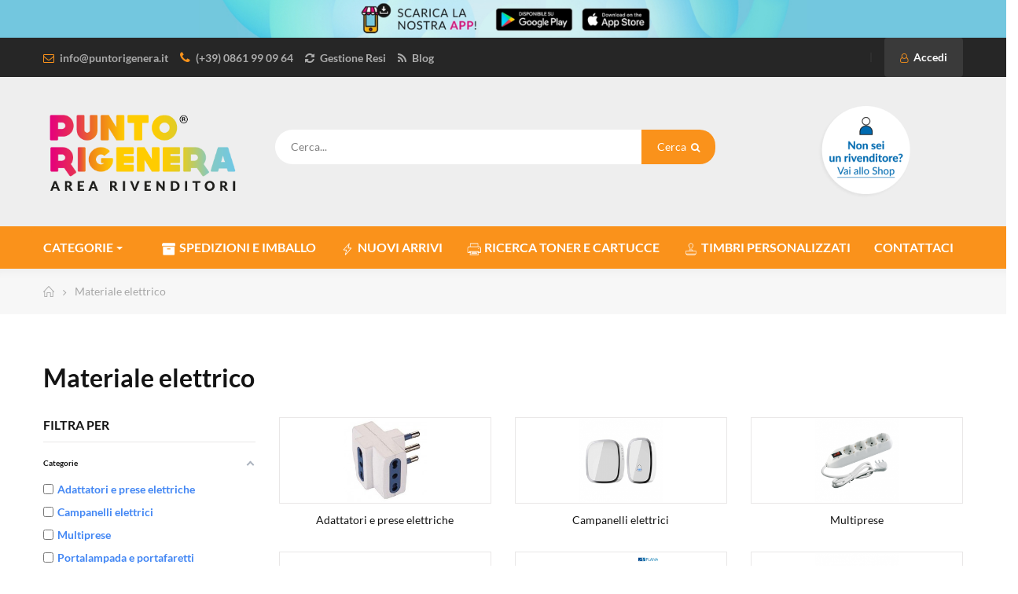

--- FILE ---
content_type: text/html; charset=utf-8
request_url: https://www.google.com/recaptcha/api2/anchor?ar=1&k=6Lf4xRYqAAAAANJN2gvNIu-kesOFchAHBd0ytMup&co=aHR0cHM6Ly9iMmIucHVudG9yaWdlbmVyYS5jb206NDQz&hl=it&v=PoyoqOPhxBO7pBk68S4YbpHZ&theme=light&size=normal&anchor-ms=20000&execute-ms=30000&cb=aex3z6d5lzi0
body_size: 49665
content:
<!DOCTYPE HTML><html dir="ltr" lang="it"><head><meta http-equiv="Content-Type" content="text/html; charset=UTF-8">
<meta http-equiv="X-UA-Compatible" content="IE=edge">
<title>reCAPTCHA</title>
<style type="text/css">
/* cyrillic-ext */
@font-face {
  font-family: 'Roboto';
  font-style: normal;
  font-weight: 400;
  font-stretch: 100%;
  src: url(//fonts.gstatic.com/s/roboto/v48/KFO7CnqEu92Fr1ME7kSn66aGLdTylUAMa3GUBHMdazTgWw.woff2) format('woff2');
  unicode-range: U+0460-052F, U+1C80-1C8A, U+20B4, U+2DE0-2DFF, U+A640-A69F, U+FE2E-FE2F;
}
/* cyrillic */
@font-face {
  font-family: 'Roboto';
  font-style: normal;
  font-weight: 400;
  font-stretch: 100%;
  src: url(//fonts.gstatic.com/s/roboto/v48/KFO7CnqEu92Fr1ME7kSn66aGLdTylUAMa3iUBHMdazTgWw.woff2) format('woff2');
  unicode-range: U+0301, U+0400-045F, U+0490-0491, U+04B0-04B1, U+2116;
}
/* greek-ext */
@font-face {
  font-family: 'Roboto';
  font-style: normal;
  font-weight: 400;
  font-stretch: 100%;
  src: url(//fonts.gstatic.com/s/roboto/v48/KFO7CnqEu92Fr1ME7kSn66aGLdTylUAMa3CUBHMdazTgWw.woff2) format('woff2');
  unicode-range: U+1F00-1FFF;
}
/* greek */
@font-face {
  font-family: 'Roboto';
  font-style: normal;
  font-weight: 400;
  font-stretch: 100%;
  src: url(//fonts.gstatic.com/s/roboto/v48/KFO7CnqEu92Fr1ME7kSn66aGLdTylUAMa3-UBHMdazTgWw.woff2) format('woff2');
  unicode-range: U+0370-0377, U+037A-037F, U+0384-038A, U+038C, U+038E-03A1, U+03A3-03FF;
}
/* math */
@font-face {
  font-family: 'Roboto';
  font-style: normal;
  font-weight: 400;
  font-stretch: 100%;
  src: url(//fonts.gstatic.com/s/roboto/v48/KFO7CnqEu92Fr1ME7kSn66aGLdTylUAMawCUBHMdazTgWw.woff2) format('woff2');
  unicode-range: U+0302-0303, U+0305, U+0307-0308, U+0310, U+0312, U+0315, U+031A, U+0326-0327, U+032C, U+032F-0330, U+0332-0333, U+0338, U+033A, U+0346, U+034D, U+0391-03A1, U+03A3-03A9, U+03B1-03C9, U+03D1, U+03D5-03D6, U+03F0-03F1, U+03F4-03F5, U+2016-2017, U+2034-2038, U+203C, U+2040, U+2043, U+2047, U+2050, U+2057, U+205F, U+2070-2071, U+2074-208E, U+2090-209C, U+20D0-20DC, U+20E1, U+20E5-20EF, U+2100-2112, U+2114-2115, U+2117-2121, U+2123-214F, U+2190, U+2192, U+2194-21AE, U+21B0-21E5, U+21F1-21F2, U+21F4-2211, U+2213-2214, U+2216-22FF, U+2308-230B, U+2310, U+2319, U+231C-2321, U+2336-237A, U+237C, U+2395, U+239B-23B7, U+23D0, U+23DC-23E1, U+2474-2475, U+25AF, U+25B3, U+25B7, U+25BD, U+25C1, U+25CA, U+25CC, U+25FB, U+266D-266F, U+27C0-27FF, U+2900-2AFF, U+2B0E-2B11, U+2B30-2B4C, U+2BFE, U+3030, U+FF5B, U+FF5D, U+1D400-1D7FF, U+1EE00-1EEFF;
}
/* symbols */
@font-face {
  font-family: 'Roboto';
  font-style: normal;
  font-weight: 400;
  font-stretch: 100%;
  src: url(//fonts.gstatic.com/s/roboto/v48/KFO7CnqEu92Fr1ME7kSn66aGLdTylUAMaxKUBHMdazTgWw.woff2) format('woff2');
  unicode-range: U+0001-000C, U+000E-001F, U+007F-009F, U+20DD-20E0, U+20E2-20E4, U+2150-218F, U+2190, U+2192, U+2194-2199, U+21AF, U+21E6-21F0, U+21F3, U+2218-2219, U+2299, U+22C4-22C6, U+2300-243F, U+2440-244A, U+2460-24FF, U+25A0-27BF, U+2800-28FF, U+2921-2922, U+2981, U+29BF, U+29EB, U+2B00-2BFF, U+4DC0-4DFF, U+FFF9-FFFB, U+10140-1018E, U+10190-1019C, U+101A0, U+101D0-101FD, U+102E0-102FB, U+10E60-10E7E, U+1D2C0-1D2D3, U+1D2E0-1D37F, U+1F000-1F0FF, U+1F100-1F1AD, U+1F1E6-1F1FF, U+1F30D-1F30F, U+1F315, U+1F31C, U+1F31E, U+1F320-1F32C, U+1F336, U+1F378, U+1F37D, U+1F382, U+1F393-1F39F, U+1F3A7-1F3A8, U+1F3AC-1F3AF, U+1F3C2, U+1F3C4-1F3C6, U+1F3CA-1F3CE, U+1F3D4-1F3E0, U+1F3ED, U+1F3F1-1F3F3, U+1F3F5-1F3F7, U+1F408, U+1F415, U+1F41F, U+1F426, U+1F43F, U+1F441-1F442, U+1F444, U+1F446-1F449, U+1F44C-1F44E, U+1F453, U+1F46A, U+1F47D, U+1F4A3, U+1F4B0, U+1F4B3, U+1F4B9, U+1F4BB, U+1F4BF, U+1F4C8-1F4CB, U+1F4D6, U+1F4DA, U+1F4DF, U+1F4E3-1F4E6, U+1F4EA-1F4ED, U+1F4F7, U+1F4F9-1F4FB, U+1F4FD-1F4FE, U+1F503, U+1F507-1F50B, U+1F50D, U+1F512-1F513, U+1F53E-1F54A, U+1F54F-1F5FA, U+1F610, U+1F650-1F67F, U+1F687, U+1F68D, U+1F691, U+1F694, U+1F698, U+1F6AD, U+1F6B2, U+1F6B9-1F6BA, U+1F6BC, U+1F6C6-1F6CF, U+1F6D3-1F6D7, U+1F6E0-1F6EA, U+1F6F0-1F6F3, U+1F6F7-1F6FC, U+1F700-1F7FF, U+1F800-1F80B, U+1F810-1F847, U+1F850-1F859, U+1F860-1F887, U+1F890-1F8AD, U+1F8B0-1F8BB, U+1F8C0-1F8C1, U+1F900-1F90B, U+1F93B, U+1F946, U+1F984, U+1F996, U+1F9E9, U+1FA00-1FA6F, U+1FA70-1FA7C, U+1FA80-1FA89, U+1FA8F-1FAC6, U+1FACE-1FADC, U+1FADF-1FAE9, U+1FAF0-1FAF8, U+1FB00-1FBFF;
}
/* vietnamese */
@font-face {
  font-family: 'Roboto';
  font-style: normal;
  font-weight: 400;
  font-stretch: 100%;
  src: url(//fonts.gstatic.com/s/roboto/v48/KFO7CnqEu92Fr1ME7kSn66aGLdTylUAMa3OUBHMdazTgWw.woff2) format('woff2');
  unicode-range: U+0102-0103, U+0110-0111, U+0128-0129, U+0168-0169, U+01A0-01A1, U+01AF-01B0, U+0300-0301, U+0303-0304, U+0308-0309, U+0323, U+0329, U+1EA0-1EF9, U+20AB;
}
/* latin-ext */
@font-face {
  font-family: 'Roboto';
  font-style: normal;
  font-weight: 400;
  font-stretch: 100%;
  src: url(//fonts.gstatic.com/s/roboto/v48/KFO7CnqEu92Fr1ME7kSn66aGLdTylUAMa3KUBHMdazTgWw.woff2) format('woff2');
  unicode-range: U+0100-02BA, U+02BD-02C5, U+02C7-02CC, U+02CE-02D7, U+02DD-02FF, U+0304, U+0308, U+0329, U+1D00-1DBF, U+1E00-1E9F, U+1EF2-1EFF, U+2020, U+20A0-20AB, U+20AD-20C0, U+2113, U+2C60-2C7F, U+A720-A7FF;
}
/* latin */
@font-face {
  font-family: 'Roboto';
  font-style: normal;
  font-weight: 400;
  font-stretch: 100%;
  src: url(//fonts.gstatic.com/s/roboto/v48/KFO7CnqEu92Fr1ME7kSn66aGLdTylUAMa3yUBHMdazQ.woff2) format('woff2');
  unicode-range: U+0000-00FF, U+0131, U+0152-0153, U+02BB-02BC, U+02C6, U+02DA, U+02DC, U+0304, U+0308, U+0329, U+2000-206F, U+20AC, U+2122, U+2191, U+2193, U+2212, U+2215, U+FEFF, U+FFFD;
}
/* cyrillic-ext */
@font-face {
  font-family: 'Roboto';
  font-style: normal;
  font-weight: 500;
  font-stretch: 100%;
  src: url(//fonts.gstatic.com/s/roboto/v48/KFO7CnqEu92Fr1ME7kSn66aGLdTylUAMa3GUBHMdazTgWw.woff2) format('woff2');
  unicode-range: U+0460-052F, U+1C80-1C8A, U+20B4, U+2DE0-2DFF, U+A640-A69F, U+FE2E-FE2F;
}
/* cyrillic */
@font-face {
  font-family: 'Roboto';
  font-style: normal;
  font-weight: 500;
  font-stretch: 100%;
  src: url(//fonts.gstatic.com/s/roboto/v48/KFO7CnqEu92Fr1ME7kSn66aGLdTylUAMa3iUBHMdazTgWw.woff2) format('woff2');
  unicode-range: U+0301, U+0400-045F, U+0490-0491, U+04B0-04B1, U+2116;
}
/* greek-ext */
@font-face {
  font-family: 'Roboto';
  font-style: normal;
  font-weight: 500;
  font-stretch: 100%;
  src: url(//fonts.gstatic.com/s/roboto/v48/KFO7CnqEu92Fr1ME7kSn66aGLdTylUAMa3CUBHMdazTgWw.woff2) format('woff2');
  unicode-range: U+1F00-1FFF;
}
/* greek */
@font-face {
  font-family: 'Roboto';
  font-style: normal;
  font-weight: 500;
  font-stretch: 100%;
  src: url(//fonts.gstatic.com/s/roboto/v48/KFO7CnqEu92Fr1ME7kSn66aGLdTylUAMa3-UBHMdazTgWw.woff2) format('woff2');
  unicode-range: U+0370-0377, U+037A-037F, U+0384-038A, U+038C, U+038E-03A1, U+03A3-03FF;
}
/* math */
@font-face {
  font-family: 'Roboto';
  font-style: normal;
  font-weight: 500;
  font-stretch: 100%;
  src: url(//fonts.gstatic.com/s/roboto/v48/KFO7CnqEu92Fr1ME7kSn66aGLdTylUAMawCUBHMdazTgWw.woff2) format('woff2');
  unicode-range: U+0302-0303, U+0305, U+0307-0308, U+0310, U+0312, U+0315, U+031A, U+0326-0327, U+032C, U+032F-0330, U+0332-0333, U+0338, U+033A, U+0346, U+034D, U+0391-03A1, U+03A3-03A9, U+03B1-03C9, U+03D1, U+03D5-03D6, U+03F0-03F1, U+03F4-03F5, U+2016-2017, U+2034-2038, U+203C, U+2040, U+2043, U+2047, U+2050, U+2057, U+205F, U+2070-2071, U+2074-208E, U+2090-209C, U+20D0-20DC, U+20E1, U+20E5-20EF, U+2100-2112, U+2114-2115, U+2117-2121, U+2123-214F, U+2190, U+2192, U+2194-21AE, U+21B0-21E5, U+21F1-21F2, U+21F4-2211, U+2213-2214, U+2216-22FF, U+2308-230B, U+2310, U+2319, U+231C-2321, U+2336-237A, U+237C, U+2395, U+239B-23B7, U+23D0, U+23DC-23E1, U+2474-2475, U+25AF, U+25B3, U+25B7, U+25BD, U+25C1, U+25CA, U+25CC, U+25FB, U+266D-266F, U+27C0-27FF, U+2900-2AFF, U+2B0E-2B11, U+2B30-2B4C, U+2BFE, U+3030, U+FF5B, U+FF5D, U+1D400-1D7FF, U+1EE00-1EEFF;
}
/* symbols */
@font-face {
  font-family: 'Roboto';
  font-style: normal;
  font-weight: 500;
  font-stretch: 100%;
  src: url(//fonts.gstatic.com/s/roboto/v48/KFO7CnqEu92Fr1ME7kSn66aGLdTylUAMaxKUBHMdazTgWw.woff2) format('woff2');
  unicode-range: U+0001-000C, U+000E-001F, U+007F-009F, U+20DD-20E0, U+20E2-20E4, U+2150-218F, U+2190, U+2192, U+2194-2199, U+21AF, U+21E6-21F0, U+21F3, U+2218-2219, U+2299, U+22C4-22C6, U+2300-243F, U+2440-244A, U+2460-24FF, U+25A0-27BF, U+2800-28FF, U+2921-2922, U+2981, U+29BF, U+29EB, U+2B00-2BFF, U+4DC0-4DFF, U+FFF9-FFFB, U+10140-1018E, U+10190-1019C, U+101A0, U+101D0-101FD, U+102E0-102FB, U+10E60-10E7E, U+1D2C0-1D2D3, U+1D2E0-1D37F, U+1F000-1F0FF, U+1F100-1F1AD, U+1F1E6-1F1FF, U+1F30D-1F30F, U+1F315, U+1F31C, U+1F31E, U+1F320-1F32C, U+1F336, U+1F378, U+1F37D, U+1F382, U+1F393-1F39F, U+1F3A7-1F3A8, U+1F3AC-1F3AF, U+1F3C2, U+1F3C4-1F3C6, U+1F3CA-1F3CE, U+1F3D4-1F3E0, U+1F3ED, U+1F3F1-1F3F3, U+1F3F5-1F3F7, U+1F408, U+1F415, U+1F41F, U+1F426, U+1F43F, U+1F441-1F442, U+1F444, U+1F446-1F449, U+1F44C-1F44E, U+1F453, U+1F46A, U+1F47D, U+1F4A3, U+1F4B0, U+1F4B3, U+1F4B9, U+1F4BB, U+1F4BF, U+1F4C8-1F4CB, U+1F4D6, U+1F4DA, U+1F4DF, U+1F4E3-1F4E6, U+1F4EA-1F4ED, U+1F4F7, U+1F4F9-1F4FB, U+1F4FD-1F4FE, U+1F503, U+1F507-1F50B, U+1F50D, U+1F512-1F513, U+1F53E-1F54A, U+1F54F-1F5FA, U+1F610, U+1F650-1F67F, U+1F687, U+1F68D, U+1F691, U+1F694, U+1F698, U+1F6AD, U+1F6B2, U+1F6B9-1F6BA, U+1F6BC, U+1F6C6-1F6CF, U+1F6D3-1F6D7, U+1F6E0-1F6EA, U+1F6F0-1F6F3, U+1F6F7-1F6FC, U+1F700-1F7FF, U+1F800-1F80B, U+1F810-1F847, U+1F850-1F859, U+1F860-1F887, U+1F890-1F8AD, U+1F8B0-1F8BB, U+1F8C0-1F8C1, U+1F900-1F90B, U+1F93B, U+1F946, U+1F984, U+1F996, U+1F9E9, U+1FA00-1FA6F, U+1FA70-1FA7C, U+1FA80-1FA89, U+1FA8F-1FAC6, U+1FACE-1FADC, U+1FADF-1FAE9, U+1FAF0-1FAF8, U+1FB00-1FBFF;
}
/* vietnamese */
@font-face {
  font-family: 'Roboto';
  font-style: normal;
  font-weight: 500;
  font-stretch: 100%;
  src: url(//fonts.gstatic.com/s/roboto/v48/KFO7CnqEu92Fr1ME7kSn66aGLdTylUAMa3OUBHMdazTgWw.woff2) format('woff2');
  unicode-range: U+0102-0103, U+0110-0111, U+0128-0129, U+0168-0169, U+01A0-01A1, U+01AF-01B0, U+0300-0301, U+0303-0304, U+0308-0309, U+0323, U+0329, U+1EA0-1EF9, U+20AB;
}
/* latin-ext */
@font-face {
  font-family: 'Roboto';
  font-style: normal;
  font-weight: 500;
  font-stretch: 100%;
  src: url(//fonts.gstatic.com/s/roboto/v48/KFO7CnqEu92Fr1ME7kSn66aGLdTylUAMa3KUBHMdazTgWw.woff2) format('woff2');
  unicode-range: U+0100-02BA, U+02BD-02C5, U+02C7-02CC, U+02CE-02D7, U+02DD-02FF, U+0304, U+0308, U+0329, U+1D00-1DBF, U+1E00-1E9F, U+1EF2-1EFF, U+2020, U+20A0-20AB, U+20AD-20C0, U+2113, U+2C60-2C7F, U+A720-A7FF;
}
/* latin */
@font-face {
  font-family: 'Roboto';
  font-style: normal;
  font-weight: 500;
  font-stretch: 100%;
  src: url(//fonts.gstatic.com/s/roboto/v48/KFO7CnqEu92Fr1ME7kSn66aGLdTylUAMa3yUBHMdazQ.woff2) format('woff2');
  unicode-range: U+0000-00FF, U+0131, U+0152-0153, U+02BB-02BC, U+02C6, U+02DA, U+02DC, U+0304, U+0308, U+0329, U+2000-206F, U+20AC, U+2122, U+2191, U+2193, U+2212, U+2215, U+FEFF, U+FFFD;
}
/* cyrillic-ext */
@font-face {
  font-family: 'Roboto';
  font-style: normal;
  font-weight: 900;
  font-stretch: 100%;
  src: url(//fonts.gstatic.com/s/roboto/v48/KFO7CnqEu92Fr1ME7kSn66aGLdTylUAMa3GUBHMdazTgWw.woff2) format('woff2');
  unicode-range: U+0460-052F, U+1C80-1C8A, U+20B4, U+2DE0-2DFF, U+A640-A69F, U+FE2E-FE2F;
}
/* cyrillic */
@font-face {
  font-family: 'Roboto';
  font-style: normal;
  font-weight: 900;
  font-stretch: 100%;
  src: url(//fonts.gstatic.com/s/roboto/v48/KFO7CnqEu92Fr1ME7kSn66aGLdTylUAMa3iUBHMdazTgWw.woff2) format('woff2');
  unicode-range: U+0301, U+0400-045F, U+0490-0491, U+04B0-04B1, U+2116;
}
/* greek-ext */
@font-face {
  font-family: 'Roboto';
  font-style: normal;
  font-weight: 900;
  font-stretch: 100%;
  src: url(//fonts.gstatic.com/s/roboto/v48/KFO7CnqEu92Fr1ME7kSn66aGLdTylUAMa3CUBHMdazTgWw.woff2) format('woff2');
  unicode-range: U+1F00-1FFF;
}
/* greek */
@font-face {
  font-family: 'Roboto';
  font-style: normal;
  font-weight: 900;
  font-stretch: 100%;
  src: url(//fonts.gstatic.com/s/roboto/v48/KFO7CnqEu92Fr1ME7kSn66aGLdTylUAMa3-UBHMdazTgWw.woff2) format('woff2');
  unicode-range: U+0370-0377, U+037A-037F, U+0384-038A, U+038C, U+038E-03A1, U+03A3-03FF;
}
/* math */
@font-face {
  font-family: 'Roboto';
  font-style: normal;
  font-weight: 900;
  font-stretch: 100%;
  src: url(//fonts.gstatic.com/s/roboto/v48/KFO7CnqEu92Fr1ME7kSn66aGLdTylUAMawCUBHMdazTgWw.woff2) format('woff2');
  unicode-range: U+0302-0303, U+0305, U+0307-0308, U+0310, U+0312, U+0315, U+031A, U+0326-0327, U+032C, U+032F-0330, U+0332-0333, U+0338, U+033A, U+0346, U+034D, U+0391-03A1, U+03A3-03A9, U+03B1-03C9, U+03D1, U+03D5-03D6, U+03F0-03F1, U+03F4-03F5, U+2016-2017, U+2034-2038, U+203C, U+2040, U+2043, U+2047, U+2050, U+2057, U+205F, U+2070-2071, U+2074-208E, U+2090-209C, U+20D0-20DC, U+20E1, U+20E5-20EF, U+2100-2112, U+2114-2115, U+2117-2121, U+2123-214F, U+2190, U+2192, U+2194-21AE, U+21B0-21E5, U+21F1-21F2, U+21F4-2211, U+2213-2214, U+2216-22FF, U+2308-230B, U+2310, U+2319, U+231C-2321, U+2336-237A, U+237C, U+2395, U+239B-23B7, U+23D0, U+23DC-23E1, U+2474-2475, U+25AF, U+25B3, U+25B7, U+25BD, U+25C1, U+25CA, U+25CC, U+25FB, U+266D-266F, U+27C0-27FF, U+2900-2AFF, U+2B0E-2B11, U+2B30-2B4C, U+2BFE, U+3030, U+FF5B, U+FF5D, U+1D400-1D7FF, U+1EE00-1EEFF;
}
/* symbols */
@font-face {
  font-family: 'Roboto';
  font-style: normal;
  font-weight: 900;
  font-stretch: 100%;
  src: url(//fonts.gstatic.com/s/roboto/v48/KFO7CnqEu92Fr1ME7kSn66aGLdTylUAMaxKUBHMdazTgWw.woff2) format('woff2');
  unicode-range: U+0001-000C, U+000E-001F, U+007F-009F, U+20DD-20E0, U+20E2-20E4, U+2150-218F, U+2190, U+2192, U+2194-2199, U+21AF, U+21E6-21F0, U+21F3, U+2218-2219, U+2299, U+22C4-22C6, U+2300-243F, U+2440-244A, U+2460-24FF, U+25A0-27BF, U+2800-28FF, U+2921-2922, U+2981, U+29BF, U+29EB, U+2B00-2BFF, U+4DC0-4DFF, U+FFF9-FFFB, U+10140-1018E, U+10190-1019C, U+101A0, U+101D0-101FD, U+102E0-102FB, U+10E60-10E7E, U+1D2C0-1D2D3, U+1D2E0-1D37F, U+1F000-1F0FF, U+1F100-1F1AD, U+1F1E6-1F1FF, U+1F30D-1F30F, U+1F315, U+1F31C, U+1F31E, U+1F320-1F32C, U+1F336, U+1F378, U+1F37D, U+1F382, U+1F393-1F39F, U+1F3A7-1F3A8, U+1F3AC-1F3AF, U+1F3C2, U+1F3C4-1F3C6, U+1F3CA-1F3CE, U+1F3D4-1F3E0, U+1F3ED, U+1F3F1-1F3F3, U+1F3F5-1F3F7, U+1F408, U+1F415, U+1F41F, U+1F426, U+1F43F, U+1F441-1F442, U+1F444, U+1F446-1F449, U+1F44C-1F44E, U+1F453, U+1F46A, U+1F47D, U+1F4A3, U+1F4B0, U+1F4B3, U+1F4B9, U+1F4BB, U+1F4BF, U+1F4C8-1F4CB, U+1F4D6, U+1F4DA, U+1F4DF, U+1F4E3-1F4E6, U+1F4EA-1F4ED, U+1F4F7, U+1F4F9-1F4FB, U+1F4FD-1F4FE, U+1F503, U+1F507-1F50B, U+1F50D, U+1F512-1F513, U+1F53E-1F54A, U+1F54F-1F5FA, U+1F610, U+1F650-1F67F, U+1F687, U+1F68D, U+1F691, U+1F694, U+1F698, U+1F6AD, U+1F6B2, U+1F6B9-1F6BA, U+1F6BC, U+1F6C6-1F6CF, U+1F6D3-1F6D7, U+1F6E0-1F6EA, U+1F6F0-1F6F3, U+1F6F7-1F6FC, U+1F700-1F7FF, U+1F800-1F80B, U+1F810-1F847, U+1F850-1F859, U+1F860-1F887, U+1F890-1F8AD, U+1F8B0-1F8BB, U+1F8C0-1F8C1, U+1F900-1F90B, U+1F93B, U+1F946, U+1F984, U+1F996, U+1F9E9, U+1FA00-1FA6F, U+1FA70-1FA7C, U+1FA80-1FA89, U+1FA8F-1FAC6, U+1FACE-1FADC, U+1FADF-1FAE9, U+1FAF0-1FAF8, U+1FB00-1FBFF;
}
/* vietnamese */
@font-face {
  font-family: 'Roboto';
  font-style: normal;
  font-weight: 900;
  font-stretch: 100%;
  src: url(//fonts.gstatic.com/s/roboto/v48/KFO7CnqEu92Fr1ME7kSn66aGLdTylUAMa3OUBHMdazTgWw.woff2) format('woff2');
  unicode-range: U+0102-0103, U+0110-0111, U+0128-0129, U+0168-0169, U+01A0-01A1, U+01AF-01B0, U+0300-0301, U+0303-0304, U+0308-0309, U+0323, U+0329, U+1EA0-1EF9, U+20AB;
}
/* latin-ext */
@font-face {
  font-family: 'Roboto';
  font-style: normal;
  font-weight: 900;
  font-stretch: 100%;
  src: url(//fonts.gstatic.com/s/roboto/v48/KFO7CnqEu92Fr1ME7kSn66aGLdTylUAMa3KUBHMdazTgWw.woff2) format('woff2');
  unicode-range: U+0100-02BA, U+02BD-02C5, U+02C7-02CC, U+02CE-02D7, U+02DD-02FF, U+0304, U+0308, U+0329, U+1D00-1DBF, U+1E00-1E9F, U+1EF2-1EFF, U+2020, U+20A0-20AB, U+20AD-20C0, U+2113, U+2C60-2C7F, U+A720-A7FF;
}
/* latin */
@font-face {
  font-family: 'Roboto';
  font-style: normal;
  font-weight: 900;
  font-stretch: 100%;
  src: url(//fonts.gstatic.com/s/roboto/v48/KFO7CnqEu92Fr1ME7kSn66aGLdTylUAMa3yUBHMdazQ.woff2) format('woff2');
  unicode-range: U+0000-00FF, U+0131, U+0152-0153, U+02BB-02BC, U+02C6, U+02DA, U+02DC, U+0304, U+0308, U+0329, U+2000-206F, U+20AC, U+2122, U+2191, U+2193, U+2212, U+2215, U+FEFF, U+FFFD;
}

</style>
<link rel="stylesheet" type="text/css" href="https://www.gstatic.com/recaptcha/releases/PoyoqOPhxBO7pBk68S4YbpHZ/styles__ltr.css">
<script nonce="7UzKUi64qunaYQ8KXA7KLA" type="text/javascript">window['__recaptcha_api'] = 'https://www.google.com/recaptcha/api2/';</script>
<script type="text/javascript" src="https://www.gstatic.com/recaptcha/releases/PoyoqOPhxBO7pBk68S4YbpHZ/recaptcha__it.js" nonce="7UzKUi64qunaYQ8KXA7KLA">
      
    </script></head>
<body><div id="rc-anchor-alert" class="rc-anchor-alert"></div>
<input type="hidden" id="recaptcha-token" value="[base64]">
<script type="text/javascript" nonce="7UzKUi64qunaYQ8KXA7KLA">
      recaptcha.anchor.Main.init("[\x22ainput\x22,[\x22bgdata\x22,\x22\x22,\[base64]/[base64]/[base64]/KE4oMTI0LHYsdi5HKSxMWihsLHYpKTpOKDEyNCx2LGwpLFYpLHYpLFQpKSxGKDE3MSx2KX0scjc9ZnVuY3Rpb24obCl7cmV0dXJuIGx9LEM9ZnVuY3Rpb24obCxWLHYpe04odixsLFYpLFZbYWtdPTI3OTZ9LG49ZnVuY3Rpb24obCxWKXtWLlg9KChWLlg/[base64]/[base64]/[base64]/[base64]/[base64]/[base64]/[base64]/[base64]/[base64]/[base64]/[base64]\\u003d\x22,\[base64]\\u003d\\u003d\x22,\[base64]/DisKowrfClcOtw5bCisORwpnChSPDj2xVwrzDisKyAwV8YjjDgR5hwobCkMKzwpXDqn/CmMKfw5Bhw6nCssKzw5ByaMOawojDuDrDsizDrXBSazPCg0YOVAINwqdOWcOFSQQtVSfDs8Orw6o3w4Bww73DqSPDok3DtcKcwpDCnsK3woAxEMOodMOSLVZZOMKiw73ClRVkKXTDssK4Q3/ChsKHwrUOw7TCiA/CrVvDpUrCtXrCv8OGacKTWcOVMcOOWcKrNV09w5kpwqAhX8OODsKNHAIPwqzCscK8wozDug9Kw4kfw5XCm8Kaw6Uya8Oew6/CoBXCuWrDhMKSw4VnVsKpwow1w6zDrMKww47CvirCljIdC8OywpRhdsKoK8K1aBtqXFJRw4jDscKKYE8sdcOOwrwVw7Qfw4EMGB93XhMhK8KUSsOnwpTDiMKjwrDDqH/Dm8O0K8K9IcKREcK3w6zDqcKyw6bCnx7CjToFFn10dHvDosOdYcOQKsKXBMKUwo8mAEgFTknCry3CsXRzwojDgl5MJ8KVwp/[base64]/[base64]/Dj8O8aCRTwozChm3CpE3DqUTCnyEaEcOtCsOgwp0fw6zDvj1NwqzCi8Kgw6HDqwrCsAprYSLCrsOOw44wI29lJcK8w4zDuhDDmzR1VSfDjMKFw4zCrcKIaMO6w5HCvRFww4BYcFc8I3bCkMORY8KGw5ZVw5zCvj/DqS/Dgm5uU8K+FmkoYHV+VcKBc8Kjw5vCmg7CisKkw6Vtwq3DmgzDvsObQ8O/[base64]/[base64]/w4ITBSMIwqcZVj02woHCr8OcGsKFw7XClMK0w7kkEcKaMxJxw48/B8KZw40Dw6drVcKBw4Vqw7M8woLCkMOCCy/DjR3Co8O4w4DDlm1sDMO0w6HDkgMxLlrDskcwwrMeJMO/[base64]/DmT1Gw4PDusKSw7txbS/DhzzCs8OGw5Mdw5TDoMKjwo3ChWzCscOTw7zDjsOFw6lSKiDCslvDkAMICRjDo1g8wo08w5TCt0HCmVnCkcKvwo/CpSoswr/[base64]/[base64]/Dmn9Ww5fDoUnCo2PDn8OrPMO9CsK0wqh+YwLClsOyIWjCh8KFwr7DnRvDqhs0wqPCpG0qwpfDvzzDtsOuw5NKwr7DlcOHwoxqwqYNw6F/w7YsJcKWVMOBfmHDocK5P3okfMK/w6oEw7TDrUfCvwd6w4fCnsOwwrRJNcK4bVnDicOqZsOMUXPDtnzDgcOIdChGWRrDvcOGbXfCsMOiwqLDkjTCtTrDpMK9wr5+CDwMFcOeR1Nfw7o9w711C8Kvw7xCC0XDncOGw7HDtMKdesKHw51OXk3CuVLCk8K6UMOZw5TDpsKKwr/Ck8OLwrPCskxrwrUMYz3CkhVLYVLDkSHCtsKQw4TDrWsGwrZvwoEzwpkIesK6ScOUQjDDiMKyw55jCTt8UsOCLg4EQsKRwqNHQsOYHMOzcsKWdy/DgEU2H8Kvw7BLwqXDrMKowrfDvcKrTGUIw7NGI8OJwpnDsMOVDcKaAcOZw5pUwppAwpvDlQbChMK+HD06fmfCukDCgmV9NUBSBWDDqjTCvHfDucO7BTg7fMOawozDrV7DvifDjsKowpLClsOCwqlpw59AAW/DiU3CoDzDnwfDmAnDmMOEOMK+TsOPw53Dsn4oZ1bCnMO+wqZdw45dRBnCvyo/ADt0w497KixEw5Eow6HDjcOXwpFtYsKTwpVJJmpqUk/[base64]/w6/DrQR/w5dtMMOlfQzCrcKcG8OiW0XCjx3DogcsETBJLMOBMcKAw7hFw5tDNcOOwrTDqTQtFljCpMK6wqUfBMOuFzrDlsKGwoHCscKMwpAawq85ZFF/[base64]/[base64]/[base64]/DqEBGwoDDtsO5w51yIcKow4PDnMKbw60+R8OtwpPCj8OnE8OpOsOPwqBlEhgbwpzDh0TCicOnY8O3wp1QwqBhQ8OabMO8w7Ufw6AuEC3DkBx+wpbClwATwqRYPyLCncKyw63Co0HCggxofMOOcyLCgsOuw4XCt8OewqnCv1M4F8KywoM1Xi/Ci8KKwro6MTAJw7jCi8OENsO7w5p8SAHCssKgwoUqw6gdCsKIwoDCvMKawqzCtsOHO1/[base64]/[base64]/DmsKNG8Kmw4XCjnsbw6fDssO6AFHDncKvw47Cky8GKFZFwoQvN8KRVgLDpifDscKDdMKKGsO6wrnDhQnDr8OzacKGwpXDhMKWOcOOwopjw6nDvBhcd8KnwqRNPXXComfDisKnwrHDr8Ojw69iwrzCmFR/PcOcw55ywqdmw5dAw7XCpsOEFsKEwoHDjMKgV389cAXDv21kCcKTwqMQeXM7ZEbDr0HDicKSw7kqbcKfw7RMVcOlw5nDrcKaWsK3w6phwoVpwoXCqk/ClRvDoMO0OcOibsKqwpfCpH5fdUcEworCgsO+AsOSwrUZFsO/em7CocK/w5jCkzvCmMKvw4HCg8OgCMOKVjFQJcKtGT5fwq9kwoDDpix/w5UUw6IgRynDncKmw6IkM8KWwpfCog9MdMOlw4DDmWHDjwMNw5MfwrxMCcKDaWVuwqPDq8OUTiByw45Bw43DqhMfw57DugBFaB/Crm07YsK7wofChm9CVcO6W3F5McK8LFg/w5TCu8OiBzvDjsKFw5LChVVVwojDvsOhwrRLw63DucOdHsOgECBVwp3Cuz7Do2Q1wqnCswpjwpPCocKBeU8eD8OkOktsdnLCucKMWcKcw7fDosOhc28iwoBlIsK+fcO8M8OiD8ONPMOPwp/DlsOfLXjCkB4zw4jCtcOkQMK2w4dUw6zDpsOlYBtVUcORw7nDpcOaRSYbfMOYw5ZxwpHDs1TCuMK5wo9VS8OQQsOfHsKmwpHCmcO4XXEKw4o1w4wawprCik3CqsKLC8O6w4XDvgw+woRjwq1uwrdcwpjDqH7Dj3TCo1cIw6PChMOtwrfCilvChMKiwqbDv2/[base64]/wrLCoSzDssKKw5DCi8OMTMKNwqnCusOcNMKTwpnDgcKibMOKwr9BOcKKwrbDksOZZ8OGVsOQKBLCsltOw61vw7PChcKtNcKsw4HDv3dpwprCtMOqwrcSa2jDmMO6bMOrwqPCjHDDrAA7w4Nxwrsqw4k8eETClCYBwpTCv8OSaMOHAzfDg8O/wo4fw4nDinFrwrJiPC7CtV3CvD5uwq8wwrViw6BkbTjCtcKNw7AwYDZiX35EZHpJYsOIcSgNw5l0w5PCnMOow55MR2oYw4FJJgZfwozDusOkAWfCiXFYLMK/RDRGIsOgwovCnMOzwrwyCsKBf0c8AMK0TsO8wpkifMKuZRrCocKLwp3DtsOAKsKqeWrDgsO1w7LCpTnCosKbw5dewpkVwq/DvcOMw4wTFmwsUsKdwo0jwqvCr1ARwrYnEMOhwqRYw7hzFcOKTcKYwoLDv8KBMcKtwq8Kw5/[base64]/Cm3nCmkY0acOfBSMIYQ/Ci8Kfw7BJw7BubsKpw67CokvCmcOqwp03wo/CilTDgCEjVBrCtlE3YsO+PcK4DsKVQcOmHMKAej/DncO9H8Kow5/DisKeEMKsw6JfDXPCuGjDoijCjcOMw4hXLBLCqjbCnXh7wpxdw4dsw6hcTHhcwqp3G8OQw4wZwoB8AhvCv8O+w6zDo8OfwpgSQyzDlA07NcOqGcOsw5ldw6nCpsKAFMOMw7nDpF/DsQvChGfCuUTDhMKXCT3DoQl2IlzCosOrwobDk8K/wq/CksOzwqrDnz9leTsLwqXDtw1WZV8wGncccsOYwrbCizUxwpTDvC5lwrhzTMK1PMOLwrPCk8OVcyvDgcKdJHIawqfDl8OqeycrwpwnLMObw47DqsOtwrQmw4xww4DCnMKyJ8OrOkcuMsOyw6AGwq/CscKudcOIwrzDkxjDosKyQMKMbcKmw61fw4LDiHJYw7rDl8OSw7vDp3PCiMOXQ8KaATJKHBU7chNFw6ErZsKHGsOvwpPDu8ONw53CuA/CqsKtUU/CpATDpcOnwpZlBSAJwqJ4woJzw5PCscKJw4rDjsK/RsOiKlMhw7QIwphVwpU/[base64]/[base64]/CliNAwojCgsO9dXbClEs8Ghcxw5piHsKZWyo5w41Jw6bDs8O6GMKdQMO0bTXDtcKPTTrCjMKLJmkYGcOlw5HDuiLCl2g3ZcKcb0XCjMKdeT4dU8OZw4LDpMOrFRJCw5/DmUTDrMKDw4rDksOywokew7XCo0cEwqlxwrhFwp5gfHLDssKrwqcvw6JhN3BRw4M4DcOhw5nDvxlcN8OhX8K8NsKYw4XCisKqG8KdccKew7LDvH7DuV/CsWLCqsKqwprCgcKDEGPDtENMe8OpwpHCoFoGZyV3ODpSPMKnwpNxKUM2Pks/[base64]/woXDiMKcERLDk8KSwpAIw4AEw77CshEyT8OEG21BZkbDh8KLDzs/woLDpsKVP8KKw7vCmjEdJcKRb8KZw5vCoW9IcCbCiCJhVcK/DcKewrpXOTzCvMOnUgFZWEJVYjljNMOQJCfDtS3Drk8FwpzDjFBQw6lawoXCpGvDiTVTBGPDrsOeRmXDrV1ew57CijjCqMKAY8OmClliw7jDtBHCt3Vhw6TCqcOvL8KQDMOzw5bCvMO1ZBQeBlLCs8K0EmrCq8OCS8KmdsOJRifCqQMnwoTDm3zClQXDhWcXwr/[base64]/CqsKEbldDw4fCr8K8eF5pC8KBQmzDk8KueHrDksKNwqp+LFFYD8O8PsKQE0lYMEfDvSDCnCEjw6DDjsKQwqVjVQTCjgxQEsOTw67CoSvDpVbDncKANMKOwoUGWsKPF25Zw4xGG8KBAwd+wq/DlTI2WEhuw7HDvGIlwpl/w404fEAiQ8Khw6E4w6JJF8KDw7sRK8K1WsKVDijDlsOHaTFEw4TCucODfVwlM2PCqsOlw6x6Vm8zwo5Nw7TDusKSKMONwqE6wpLDj3zDh8Kxw4HDkcO/W8OnBMO8w57Dt8KVRsK9csKewqnDgBvDvWnCsBNfOAHDnMO1wqbDuA/[base64]/DpMKHwrvCkmE0wqBrw7cnFMKgwrcudCzDpHgMZWBXEcOYw6bCswlbD3gNwoLCusKtCcOawobDkHHDvG7CkcOgw5wtfDNVw40nB8KjMcOFw5/DqFprScKzwoBCXsOnwqnCvkvDpW/CoEk4dMK0w68ywogIwp4nLQXCksOSC39wCsK3akwQwr8TOHzCosKswpE7NMO9wqBiw5jDtMKcw6dqw5/CiyHDlsO+wqUdw6TDrMK+wqpcwpcjVsK+P8K5JGMIwofDuMK+w6HCtlDCgS1wwrXCi35lHMKHM1wdwowKw4R3TgvDpEMHw6p6wqDCosKrwrTCoWl2EcK6w53CosKiL8K5E8Oaw6oYwojCqcOJZ8KUXsOgb8K+UiPCtxtow7TDo8Kyw5TDrRbCp8O8w4pBAi/Dpl5Xw4dAfx3CrSjDv8OedFJxWcKvHcKbwo/DiGtTw5bChh3DkgDDtsOawrgKX1fCrcK4Si10wrYXwpEow6/CucKzUQhOwpzCoMK/wqsZEiHDssOmwo3Ck3xdwpbDlsK4Gkd3VcOUS8ONw5fDr27DqsOWw4/DsMO9NcO8XMKjHcOKw4LCsUjDpXEFwqjCkVsbGTQtwqU+eTA8w7HCjBXDv8O9NMKMUMOoRcKQwo7Cm8KLOcOTwqrCu8O6XsODw4jDjcKLDzLDoCvDg0XClA9wQFY/w5fDt3DCosO3w4/[base64]/[base64]/DsQFtcUUpw75bQ8O5w61AXwrCocKHY8KGYcOoHsKqGVJoYS/Du2/Co8OkfcKlccOWw6bCojbCscK3WAwwM1XCjcKFXggQHkgDH8K8w77DnTXCsjnCmhsIwoZ/wpnDhAbDlz9pX8Kow4bDin3Co8KCMyzDgCVUwofCncOGw49ow6YtQ8OxwqHDqMOdHDtNRDvCvTM3wrVHwpFQHsKLw5XDn8OXw6YOwqcvRi0meUfCp8KZCDLDp8ODcMKyUgvCgcK9wozDn8ObM8KLwrEqTRIzwpHCu8OyYW/DvMOhw57DicKowpMpMMKLfhUADXlZDsOoT8KRMsO0WwXCph/CosOAw6FIXR3DjsKYw6XDoRYCTsOPwqMNw6dTw7RCworCv2BVS2DDtRfDtsOaRsKhwoxUwrXCu8OHwoLDtcKOFiJ6GWrDp3d+w47CoR57F8K/HMOyw7LDs8OYw6TDu8K1wrtqJ8OBwqPClcKqcMKHwpwYWsK1w4rCgcOudMOIICHCsEDDrcOrw74dSUsYJMKbw4DCisOAwrldw5F/w4IHwqhTwr4Qw7J3B8K3DEEnw7HChsOawoHCr8KVehk8wpzChsOdw5lkUQLCrsOawqN6fMK7diFwMcKHDApDw6hEA8OfIixcfcKgwod8CcK0YR/DrigCwrh3w4LCj8OVwonDnEXCv8K0Y8K3w6bCtMOqcCvDusOjwo3CvSbDrSYVwo7ClRk7woMVZz3CoMOEw4fDpHDDkmPCnMK1wqt5w40swrgEwosIwrLDmRIIU8OpcMOAwr/CpH5uwrl3w4gEPcOXwrvCkC7CusKeG8OiIMKXwprDiAnDhiNqwqnCt8KOw7Q6wqFUw5fCosKNbhnCn0RdBVLCuzTCn1LDrzJKOTnCjcKQND5TwqbCvl3Dg8O/C8OoEkMkfcOgGMKMw7vCmSzCkMOBLMKsw5jCicKAw7t+CGDCmMKRwqZZw73Dh8O6McOYQ8OQwonCiMO6wrUHOcO2T8KqDsOcwpgUwoJ6elomfi3Cv8O+VH/DucKvw5RNwrDCmcO0Z3jCu043wqbDtQYWaBMYBsK9J8KQeWIfw6jDjmQQw6zCkHYFFcOMSlbDiMOow5V7wp8RwpB2w4jClMKAw77DrVLCoRNow5MsEcOcSVzCoMO4asOQUFXDkj00w4vCvVrCscOzw5jCqHxrOADCocKxw7FsasKCwqRBwp/[base64]/[base64]/w47DlsOvC8OHEMOvC8KgAGR2wqzDnj3CkDHDux/CrkfCr8KEIMOKRUczGhNtNsObw5ZGw41gAMKKwqzDt2cVBiAOw4vCnR5LWBTCvBYXwoLCrzkGJ8KWaMKxwp/Dqwhhw5o2wovCtsKywozCvxtJwpgRw4U6wpbDtAZtwokQHw9LwoUIS8KUwrrDhUI7w50QHsOdwrfCtsOlwq7CgUZ/E0grGVrCscKlImTDkQdhIsKhH8OJw5YCwoHDm8KqH3tDHcKlUMOEXMOcw5IXwrbCpsOXPsKsN8ODw5dsbTVqw50DwoVBUwIhOnnCqcKmZW7DlcKrwp3CqDTDhcKkwojDhE0XVEAmw4XDqcOcJWkew6RGPSwFAhfCjRQuwoXDscOtOF1kXG0Jw4jCmyLCvh/[base64]/DrXHDnRMPwqoGAsO0dncxw4U8wrHCqcO0wqBRKmoww7JrRVTDkcOreQw4e2d4T0x4WjBywrl7wonCry04w44Twp0Bwq0AwqUnw4Mgw70/w53DrRPChBhRw6/[base64]/CrsO2w607BhfCisOVw5LDtDbDuMK8H8Ojw7vDl8ODw7zDm8Kpw5LDtjUVPUQyGMOSYCnDvTXCn1sXfF0/S8KAw7bDkMK/WMKdw7c/PsKUOMKiw7oDwpIQbsKtwpsSwqbCgEMxD0ccw6LCtW7DgMO3IGbCpsOzwqdsw4fDtBrDvQNiw5UFOMOIwrI5wpllKG/CqcOyw4ALwqvCr3rCnH4vRXXDosK7CxwNw5oGwq9NfjHDgxLDqsK3w5Esw63Do0U8w6UxwrNAOknCpMKEwoE2wrYYwpFcw55Pw5RowoMacF8KwoLCpAXDgcKCwp3DqE4jE8KYw5vDhMKxN2IXCjrCvsKdfCLDsMO0asOQwq/CphtaCsK7wqAsD8Onw5h8YsKMFsKDB211wo7DosO5wqXCuFwhwrl+wonCmDjDvsKuR1VJw60Aw61ELzvDuMOPWm3CkGQuwq8Bw7ZCEMKpEA0CwpfCnMK6AsO4w7tpw7s6LRkIJD/[base64]/Ch8OFw4UWaMKpODo8BMOMBwLCoT3DjsOFXhEFL8KTQmQLw7htP2TCgmtNKzTDocKRwqoqfT/CqBDCpRHDr2wPwrROw7/ChMKcwoHCgsKVw7zCr1XCpsO9JhHCkcKtE8K5wqR4ScKoTMKvw40gw507KRLDqA3Don0MQcKvKEDCqBzDvXcueSZsw6IPw6pBwpxVw5/DmHTDiMK/w48hXsKpDWzChhUJwovDgsOwQmVzRcKhAsOKaHbDtcKVOgdDw7UCGsKsbsO7OnVtGcK4w43DkUVWw6g/wqDCkWnCpgbCiDAqVHDCq8KTw6XCqcKIcR/Cn8O0ETMTQHQ9w5/DlsO0S8KkHQrCnMOSAjFnUgEtw4cPLMKrwo7DgsKEwqBRXsO5NUMYwozDnCpZesKtwprCvUhibT19w5PDpMKPMcONw57DqA8/OcODWxbDj03Co0wuw6o3VcOURsO1wrbChCPCnQpGPcOfwpZLVsOnw47DmsKawoFnC2lQwojCqsO5OVBHSSfClEoiaMOgW8OeOBl9w4DDvQ/Dk8K5csKveMKVP8KTZMKIL8OPwp8GwpFNDDXDoicfHEnDjQvDoCMowqUxUgwpCmYCahbDq8KVXMORBsOAw6rDvznCh3fDmcOswrzDrWhgw4/Ch8Olw6oACcKAacO6woTCvjLCjjjDlDcQUsKoa07DnhBxRMKEw7cew6xXVMKzJBAkw4/CvxVaeAFHw5PDjsKBEwHCjcOPwqrDvsOuw6g1J3ZiwrrCosKRw4N4G8KXw6zDj8K9McKDw5jDu8K/wqDCmEptK8Kkwr13w4B8BMK/wonCucKAHBbCucOsD3/[base64]/DqgHCssK0w7MIwpU/wrkVw5bCpBskIcK4d2tXKMKFw5YuNRkDwrvCpR/[base64]/Dn8K4a8O9RcOlw7HCisODL00Zw4PCuMKUFsOAacK/wrvCrsOFw4V2RnUlLMOxWw0vOFs1w73ChsK7a016a2QNA8KvwpRCw49Mw4V0woQCw6zCkGIeVsO7w4oIB8OPwq/[base64]/[base64]/AMKCX8K/[base64]/wo/DihTCsHgJw5bCjMOzwo1xG3XDucOswqUiasOCU8KOwpMJP8O1b0A7Ly7Dr8KXZMKDCsOnL1B8QcOkasOGQXN+Lg/DrMOyw4ZKHcOaBHkLCkhTw5PCvMOlYlTDmm3Dkw3DgwPCnsO3wow4D8OEwpvCiRbDjcOpUSjDi049TikQQMKgdMOkeDnDpCh9w6YJDjTDicKaw7vCqcO4Cy8Fw5/[base64]/ChThfwrESwqUDPgkxw5bDk8O2BMOSXMK1RMO0dWoDwpV2w4jDlWDDsCfCv0kPPMK/[base64]/DgcK6QcOoJMOCKMKww67ChFTDvhHDmMKhdcKkwq9dwpPDgiN1fVLDuSTCv1BKT1tlwqfDpHfCisOfAgrCtsKkZsKCcsKiYGvCjcO7w6DDt8KyPQrCimHDunAUw4PDvcKgw53ChsKmwp9zWB/CvsKywq8vFsOqw7zDgyPCv8OhwpbDrRh1b8O0w5Y8KMKqwoHDrV93TAvCoUYVw5HDpcK6w5opWzTCsS92w77Cs2lYC0PDvX9fTcOiwq9vJMOwVgd4w73CtcKxw53Do8Okw7LDo3XDtMOuwrbClETDp8O/w7HCm8Kew6FBSQ/DvMKTwrvDqcOpIxxhHjPCjMKYw4lHacO6RsKjw69PT8O+w5ZywrfDuMOxw6/DhMOBwqTCn1XCkCXCh1PCm8OYfsKUb8OJf8OzwpnDlsOSL3jCoFhowrwXwq8bw7DCvcKWwqdww6DDsVIufWYAw6AUw7bDhFjCvmcnwpPChilKcXTDln11wqrClxTChsObHm4/FsOrw5nDssK2w5JcbcKCw47CrR3ChwnDnAQ3w5hlRkwEw782wqgvwotwEsKwXWLDlcOfRVLCk1fCu1nDuMKUUHsAw6HClcKTCxzDkcKqesK/[base64]/[base64]/DplLDosKow6/CucOXGMOYwoXCnsKZCSnCs8KMCsOUwoE1IxBWIsOLwo9+I8OBw5DCoXHDtsKBZgXDlHLDq8KRD8Kkw4vDj8Kvw4lCw7YIw6luw7I1wpnDmAgSwqjDj8KBbmRIw4kywoE6w7A5w5EFX8KlwrvCj35eAcKtGcObw5DDhsKaOQPCqFfCrMOsI8KsYHDCu8OnwqnDlMOQGV/DsE0ywpsuwonCsltSwrQUex3DscKFBcO8wrzCpQJywqgTLRnCsgjCuVAdY8OucC7DimbCl2vDm8KkLsKDYUPCisOvDytVcsONTRPCiMKeacK5XsK/w7ZWcRDDi8KHMMO1H8OnwrLDhsKMwpnCqGfCsnQgEcO2SGLDvsO/wo0JwoXCrsKCw7vCtg0Ew7YzwqrCt1zDliZXEnNBFcOjw5nDmcOmWcKqZMOvFsOmbThFTBpvI8KWwqVyWynDqsKhw7vCt3ogw7LCmllSdMKbRC3DjMK7w4/DosOBDQ9/TsOQcmfChDs0w5rDgcKtAMO4w6nDgh/[base64]/CuAXDq8OgTMO4ZkzCiDEIKMObEy0Cw5fCkcOJWALCr8Ktw55AWS/Dq8Kpw57DisO0w5hZKmvClS/CoMKKICNoKMOaB8Kcw6bDtcK5GFt+woUhwpbDm8O9T8KlAcK8w7ccC1jDkXlIdMKaw7kJw5PDn8OXEcKdw7nDq39aYUDCn8KLw5rCh2DChsO3P8KbdMO3ez3DpMOBwqTDisOswr7DiMKjaibDsDAiwrYTd8KjEsO1V0HCojY/XDYiw6/DihY5CAZPbcOzC8Kgw7pkwoVgesOxDhHDnhzDssKGT0zDvzVmBcKmwr3CrXbDnsKQw6V/UkDCo8OEwr/DnQcDw7nDslbDvsOnw5HCtSfDgVvDnMKKw5lgAcOJO8Kww6NkT1/CnEoLZcOywrdwwrTDiWfCikzDoMOJwr/CjGHCgcKew6/CssKlTH5NK8KDwrnCicO3GmDDnSrCicKHQyfCkMK3f8K5wqHDrmXCjsOWwrHCnVdbw6Exw7rCqMOMwqPCsi93QinDinbCvMKtKMKoHBNrFiEYS8K8wqt7wrvCqX8sw5V/w4BUdmgjw7tqPSLChETDsUJ8w7N3w43CucOhVcK4FAg8wonCrsKOPydgwoE2w7kpWxDCq8KGw6g2RMKkwp7DimIDFcOnwq3Dk3N/wpooM8OxVlTCtlLClsKRw55zw5/[base64]/[base64]/w7HDvQLCuT/CgMKmwqzDnigMwoZhRMOJw6LDhcK0wqXDvk0rw7d+w5/CmcKvJXZfw5fDgcO1wofDhC/CjcOBfDl/wrtlEQ8RwprDjRAYw7luw5MZUsK0fUcaw6xUN8OBw5EKL8KJwpTDkMOywrE+w6LCosOYQsOBw7TDuMOxPcOOVMKDw5oWw4TDtj5SHWLCigtSQRvDlcKZwq/DmsOLwo3CkcODwobCp3xgw77Dp8KSw7rDqDRgIsOEdBQJXjfDrzrDgAPCicKXVcOhPgZNBsOBw48MX8KIFMK2wrYMIsOIwq/Dt8KPwo4Ya0gnVHgowr/DpiwqRsOac2PDjsOiV2fDoRfCtsOWw74Jw53Dh8OKwpEiSsOZw78Pw4DDplTCtMOEw5cOe8O4OkLDt8OFUCBuwqZNdHbDq8KIw47DvsO5woQgXMKLEyQHw6ciw7BEw4HDlkQvPcO5wpbDlMOiw6fCvcK/wpDDsA00wozCkMOBw5hTJ8KZwqtGw7/DrEfCmcKcw4jCiCItw71pwqnCpSnCtsOyw7tBQsOKw6DCpcOrL1zCqw9Rw6nCvGtnKMKdwoQ+G0/[base64]/TlEFWMKewqLCsCbCrC46w4l2w53CusOYw5R6X2/CkDBww5Aiwp3DqcKAQl4qwpXCu34fGi8Cw4XCkMKSX8KRw63DncOhw67DlMKjwqdww4ZbG1tcTMOzwqXCoioyw53DicKUQ8KBw6LDq8KtwojDsMOYw6XDqcKnwovCoRLClk/CvsKVw4VTIMO3woQBKmHDtSoaOzXDnMO/UcKYYMKXw6PDrxlBdsK9DlbDjMK+dsKmwq51wqF9wql1EMOWwodNWcOrUGRFwpAOw6DCojHCmFk0PyTCik/[base64]/[base64]/CjcOzw4I8wowOwqQ/QsOzw5HDiClZw70/eUgKwpNTwpheGMKxb8OZw7DClMOCw6oMw7/[base64]/CkMObwrnCoMO1wpvDkMO/w5wTRVxfVnbDpMKyMWVqwqljw70ywrHCtD3ChMO9B1PCrg7Cg3zDgEw9NSDDmjMMbhMVw4Yjw5RjNjTDvcOiwqvCrcOSHUxBw5ZTZ8Kew7AvwrFmf8KYw4PCvEMyw6Ndwo7DvXV2w6oow67Dim/Di1TCuMOlw6XCkMKNKMO3wrDCj3kuwrYywql9wolRQcOxw4UKLXFrTSnDnGbCq8Oxw6HCnUzCn8KSMBLDmMKHw4XChsODw5TCpMKHwoI/[base64]/[base64]/Dq8KELFYCMEUawqckwpfDqxHCn1RxwrFvUUTChsKTNMO3fcKqwqbDiMKXwoDDgTXDmmY3w5TDhcKMwpZvZsKuExLCmMOhd3jDnSxMw5pJwrI0JRPCujNew6LCq8OwwoMVw7oDwqnCoBgybcOQw4N/wqtRw7djXB3DkF3DuydOw7HClcKiw7zConACwoNjFQTDkjbDjMKLcsOSwqvDnTXCtsObwpIuwpkKwpV2B2HCrkoOO8OUwppfR0HDo8Kbwrp8w7QACcKudMO/OglVwrN3w6lWw5Asw5ZcwpEswqLDsMKWG8O0A8O6wohDGcKBScKRw6l3wovDh8KNw4HDhWrCr8KlfzFCeMKkwrzChcOUO8OOw6/Clzlwwr1Tw5NGw5vDvWnDtcKVcsOIYMKZVcOhVcOBM8Oaw4DCr1XDlMOXw4PDvm/[base64]/CsOcGMKvw7xwfsK4wpINw7DCg8KXesOqwpjDtX1ww7PDrzYBw6VtwqXClDgPwpLDsMOzw4YHL8OtcsKiUwzCrFNOf0F2RsOJesOgw7AZDhLDvALCmyjCqMK+wqfDvzwqwr7Dq1/CnhHCk8KFMcO6LsKpw63DtsKsDcKIwpnDjcKtD8KowrB5w6M/XcOHHsKOBMOPw4w6SWfCnsO3w7HDsEFXCR/CrMO0Y8KDwrF7I8KJw6XDoMK+w4fCusKDwqbCsyDCpsKgQ8KLI8KhfcOgwqAvMcOGwogsw4tkwro9Rm3DuMKzTcOFAxXDscK6w5nCh00Rwp0vf0sFwprDoxzCgcKJw784woFRLlvCkMKoZcKvX2sINcKLwpvCiU/DkQ/CusOZV8Oqw4JDw4HDvT0mw7YSworDscO7cGFrw7ZlecKJLsODIDJ5w4zDpsOEYC9Vw4TCoUgww59DDsOhwr09wqduw5IVPMKQwqg+w4ogUC1Oe8OawqQBwpvDiU4MTkbDkRxEwoXDhcOzw44Yw5vCsBlLDsOoRMK/[base64]/DmwjDsTRldMKhwq3DoV/Cvl9bDcKhw5ZOSsKhMALClMKmwqB3CcOJOxXCo8OZwqrDhcOMwqDCuiDCoWMhZA4nw7jDmsO4NsK6akJ/[base64]/DgMKtw4fCvMO9BytVeAFhwqwvClzCs2Mhw43DmVx0bUvCmsO6QiUFY2zDusO2wqoow6/[base64]/CtsOce8KOwqQKaS3DjBTCm0lhwqcVJzxgwr1Tw4/CucK5JGjClXDCo8OaIDvCqT3Dv8ODwot6woPDmcO3MibDiUAzLArDh8Okwp/Dg8KFwphBdMOqa8K7wq1NLBFrXsOnwpl7w5hvQ2Y8WT8XWsKlw4ocS1IudibDu8O+ecO9w5bDjHnCusOiYxTCvE3CiFxULcOnw5sKwqnCucK6wo0qw5AVw60gDHU+LHwrMk/Cu8KnacKMexs5AcOawpUzT8OpwodkMsOSDiFJw5V+BcOfwo/[base64]/w4gkwodlwqNMwpA2WVPDqS1CTgzCosK7w78GZsOewrhTwrbCkArCu3JTw7nDrMK5wr8Tw4kWfsOdwpUeBxdJVMO8RRzDrj3Cj8OowodCwpxkwqrCtlXCvxVZcU0fE8Omw5/CgcOwwoFQRFkkw6wBYiLDq3RbXycfw69owpE4AMKKesKMCUTCg8K4OsObG8OuZn7Diw5pCSlSwrQNwpRoEQJ/[base64]/Cj1h6YcO5LMODW8KgFMOgw6DCnVHCo8Kre3oSwplyBsONMC42LMKIAMOiw4LDtsK+w7HCvsOjNMKfWAlpw6fCjMKrw4BswoLDu3/CjcOnwqjCkFfCjx/DpX0zw7PCm1R1w4fCgznDt05nwpDDlGvDssOWbnnCocOqwqpVV8KNPXwbG8KEw4hFw6rDg8O3w6TChRMNX8Kiw5DDicK1wqV+wqYFSsK3N2nDoHbClsKrwrTCn8KcwqZRwr/DvFPCkzzClMKCw6NhAE1taEHCtlzDmzPDtMKjw5/DisOpLMK9XcOhwpxUGsKJw5UYw41/[base64]/w65XOcOCw5s6wpXChcKBGsKsw5oHw5QKYcOCfEHCrcO0wodow6nCpsKow5nDlMOyDyHDtsKHezvDv03DuVjDlsO+w600f8OHbkp5dSFsMW0Zw73Cu3RYwrLDm3/[base64]/woUlJlDCqMKleAklwo3DicKSwpsjwqHDkMOSw7JqcxsDw7USw4DDtMKiSMOIw6tTQ8Kxw6lLFsOuw71mCGLCshTCrQ7CosKyZMKuw47DrDF7w48hw5I1w41Nw7NGwodDwroRwqvCihDCl2bCiR/ChFxHwpV8TMK2wrdCExVTNT8Ew4lDwqgiwq/CinlhbMKja8KnXMOGwrzDrXlEHsO9wpvCoMKgw6DDjMKswoLDg3gDwq4jIFXCp8Kvw4gaE8KgZjNjwqcna8ObwqzCi2skwpXCiE/DpcO3w6c6BzXDvcKfwqkMRzbDscOnBcOVEsK1w50Vw7AyKhHDl8OTLsOxC8OqGUjDln4lw7DCpMOcL2DCqlnCjTROw5jCmi5DK8OYMcOzwpbCmloKwrXDpETDjUjCpHrDu37DoivDn8K/wrwnYMKtWVfDq2vCkMOBQsOJfSHDphvCgSLCrx/[base64]/w4Fyw5nCgcOOAkDCs2LCtsK/w6pUw4/[base64]/ExBfwo/[base64]/[base64]/wooUwpTCk3hUHMKhw7F7f8Kcw5nChsOswpjDngNVwqAcw6wAw6haSj/[base64]/DtcK5wr4/w5E9bngHwqMbMV14ecObwrXChjfCtsOcGMOtwp5bwqjDh1hmwo7Dj8OKwr59LsKSbcOpwr5Lw6zCkcK1Q8KINwwmw6Q5wpLClcOFDcOYwoXCpcKRwpLDgSJCJ8Ocw6Q+bihHwqPCqkPDoAXDt8Kye0bCoz3CnMKvFmlPfgIHSMKLw7dzwpUmDAHDnVhywo/Crg9MwojCkibDq8OBUwdBw4A2a3dpwp1eN8K7XsK+wrxzV8O2Rz3Dql8JbCnDiMOLCcKxUlEzeAXDtMOyA0bCvV/CiETDrEAJw6PDpMKrVMKsw5LDgsOzw7bCg28GwoTDqhvDtiPDnBpxw51+w6nDosOaw67DrsKeZcO9w6LDlcK5w6HDhHZJNR/Cl8OdF8O7wqN6J0g4w7wQAU7DvsKcwqjDmsO5H2HCs2DDt3/CnsO+woAGTR7DnMKPw5x1w57Dq2YEMsKFw4kuNRfDliQdwrrCrcOzZsKEV8OBwpsUZ8OBw4LDj8OQwqV3KMK7wpHDnRt6H8OawqbChErDh8KVV3ATccOfJMKWw61ZPMK/wponV1Asw5UOw5p5w4nCq1vDgcKzFyoDwpcN\x22],null,[\x22conf\x22,null,\x226Lf4xRYqAAAAANJN2gvNIu-kesOFchAHBd0ytMup\x22,0,null,null,null,1,[21,125,63,73,95,87,41,43,42,83,102,105,109,121],[1017145,681],0,null,null,null,null,0,null,0,1,700,1,null,0,\[base64]/76lBhmnigkZhAoZnOKMAhk\\u003d\x22,0,0,null,null,1,null,0,0,null,null,null,0],\x22https://b2b.puntorigenera.com:443\x22,null,[1,1,1],null,null,null,0,3600,[\x22https://www.google.com/intl/it/policies/privacy/\x22,\x22https://www.google.com/intl/it/policies/terms/\x22],\x22Iyf07lZGe40fGzrbXMLH8N0VzlCIPh7Hmnst5xmf2BY\\u003d\x22,0,0,null,1,1768767504529,0,0,[88,166,41,226],null,[196,10],\x22RC-OcVtnIUq0p7SxQ\x22,null,null,null,null,null,\x220dAFcWeA4Pwus2fUYlCU0QVUrm_gH9I--AXy-WkDQKIaS0dH5CJTqbczA6-ccFhL3b8C_cHkmFL9I5HPjnQ7P7nONJmiajrLNJMg\x22,1768850304689]");
    </script></body></html>

--- FILE ---
content_type: application/javascript
request_url: https://b2c-cdn.scalapay.com/scalapay-analytics@1.0.0/index.js
body_size: 30288
content:
!function(e){"function"==typeof define&&define.amd?define(e):e()}((function(){"use strict";var e=function(){return e=Object.assign||function(e){for(var t,n=1,i=arguments.length;i>n;n++)for(var r in t=arguments[n])Object.prototype.hasOwnProperty.call(t,r)&&(e[r]=t[r]);return e},e.apply(this,arguments)};function t(e,t,n,i){return new(n||(n=Promise))((function(r,o){function s(e){try{u(i.next(e))}catch(e){o(e)}}function a(e){try{u(i.throw(e))}catch(e){o(e)}}function u(e){var t;e.done?r(e.value):(t=e.value,t instanceof n?t:new n((function(e){e(t)}))).then(s,a)}u((i=i.apply(e,t||[])).next())}))}function n(e,t){var n,i,r,o,s={label:0,sent:function(){if(1&r[0])throw r[1];return r[1]},trys:[],ops:[]};return o={next:a(0),throw:a(1),return:a(2)},"function"==typeof Symbol&&(o[Symbol.iterator]=function(){return this}),o;function a(o){return function(a){return function(o){if(n)throw new TypeError("Generator is already executing.");for(;s;)try{if(n=1,i&&(r=2&o[0]?i.return:o[0]?i.throw||((r=i.return)&&r.call(i),0):i.next)&&!(r=r.call(i,o[1])).done)return r;switch(i=0,r&&(o=[2&o[0],r.value]),o[0]){case 0:case 1:r=o;break;case 4:return s.label++,{value:o[1],done:!1};case 5:s.label++,i=o[1],o=[0];continue;case 7:o=s.ops.pop(),s.trys.pop();continue;default:if(!(r=s.trys,(r=r.length>0&&r[r.length-1])||6!==o[0]&&2!==o[0])){s=0;continue}if(3===o[0]&&(!r||o[1]>r[0]&&r[3]>o[1])){s.label=o[1];break}if(6===o[0]&&r[1]>s.label){s.label=r[1],r=o;break}if(r&&r[2]>s.label){s.label=r[2],s.ops.push(o);break}r[2]&&s.ops.pop(),s.trys.pop();continue}o=t.call(e,s)}catch(e){o=[6,e],i=0}finally{n=r=0}if(5&o[0])throw o[1];return{value:o[0]?o[1]:void 0,done:!0}}([o,a])}}}var i="undefined"!=typeof globalThis?globalThis:"undefined"!=typeof window?window:"undefined"!=typeof global?global:"undefined"!=typeof self?self:{};function r(e){return e&&e.__esModule&&Object.prototype.hasOwnProperty.call(e,"default")?e.default:e}var o={exports:{}};o.exports=function(){function e(t){return e="function"==typeof Symbol&&"symbol"==typeof Symbol.iterator?function(e){return typeof e}:function(e){return e&&"function"==typeof Symbol&&e.constructor===Symbol&&e!==Symbol.prototype?"symbol":typeof e},e(t)}function t(e,t){if(!(e instanceof t))throw new TypeError("Cannot call a class as a function")}function n(e,t){for(var n=0;t.length>n;n++){var i=t[n];i.enumerable=i.enumerable||!1,i.configurable=!0,"value"in i&&(i.writable=!0),Object.defineProperty(e,i.key,i)}}function r(e,t,i){return t&&n(e.prototype,t),i&&n(e,i),e}function o(e,t,n){return t in e?Object.defineProperty(e,t,{value:n,enumerable:!0,configurable:!0,writable:!0}):e[t]=n,e}function s(e){for(var t=1;arguments.length>t;t++){var n=null!=arguments[t]?arguments[t]:{},i=Object.keys(n);"function"==typeof Object.getOwnPropertySymbols&&(i=i.concat(Object.getOwnPropertySymbols(n).filter((function(e){return Object.getOwnPropertyDescriptor(n,e).enumerable})))),i.forEach((function(t){o(e,t,n[t])}))}return e}function a(e){return u(e)||c(e)||l()}function u(e){if(Array.isArray(e)){for(var t=0,n=Array(e.length);e.length>t;t++)n[t]=e[t];return n}}function c(e){if(Symbol.iterator in Object(e)||"[object Arguments]"===Object.prototype.toString.call(e))return Array.from(e)}function l(){throw new TypeError("Invalid attempt to spread non-iterable instance")}function p(){return"object"==typeof window&&void 0!==(null===window||void 0===window?void 0:window.document)}var d=function(){var e;if(p()){var t=window,n=Array;if(void 0!==t.Prototype&&void 0!==(null===(e=n.prototype)||void 0===e?void 0:e.toJSON))return delete n.prototype.toJSON,!0}return!1},f={DEFAULT_INSTANCE:"$default_instance",API_VERSION:2,MAX_STRING_LENGTH:4096,MAX_PROPERTY_KEYS:1e3,IDENTIFY_EVENT:"$identify",GROUP_IDENTIFY_EVENT:"$groupidentify",EVENT_LOG_URL:"api.amplitude.com",EVENT_LOG_EU_URL:"api.eu.amplitude.com",DYNAMIC_CONFIG_URL:"regionconfig.amplitude.com",DYNAMIC_CONFIG_EU_URL:"regionconfig.eu.amplitude.com",LAST_EVENT_ID:"amplitude_lastEventId",LAST_EVENT_TIME:"amplitude_lastEventTime",LAST_IDENTIFY_ID:"amplitude_lastIdentifyId",LAST_SEQUENCE_NUMBER:"amplitude_lastSequenceNumber",SESSION_ID:"amplitude_sessionId",DEVICE_ID:"amplitude_deviceId",OPT_OUT:"amplitude_optOut",USER_ID:"amplitude_userId",DEVICE_ID_INDEX:0,USER_ID_INDEX:1,OPT_OUT_INDEX:2,SESSION_ID_INDEX:3,LAST_EVENT_TIME_INDEX:4,EVENT_ID_INDEX:5,IDENTIFY_ID_INDEX:6,SEQUENCE_NUMBER_INDEX:7,COOKIE_TEST_PREFIX:"amp_cookie_test",COOKIE_PREFIX:"amp",STORAGE_DEFAULT:"",STORAGE_COOKIES:"cookies",STORAGE_NONE:"none",STORAGE_LOCAL:"localStorage",STORAGE_SESSION:"sessionStorage",REVENUE_EVENT:"revenue_amount",REVENUE_PRODUCT_ID:"$productId",REVENUE_QUANTITY:"$quantity",REVENUE_PRICE:"$price",REVENUE_REVENUE_TYPE:"$revenueType",AMP_DEVICE_ID_PARAM:"amp_device_id",REFERRER:"referrer",UTM_SOURCE:"utm_source",UTM_MEDIUM:"utm_medium",UTM_CAMPAIGN:"utm_campaign",UTM_TERM:"utm_term",UTM_CONTENT:"utm_content",ATTRIBUTION_EVENT:"[Amplitude] Attribution Captured",TRANSPORT_HTTP:"http",TRANSPORT_BEACON:"beacon"},h={encode:function(e){for(var t="",n=0;e.length>n;n++){var i=e.charCodeAt(n);128>i?t+=String.fromCharCode(i):i>127&&2048>i?(t+=String.fromCharCode(i>>6|192),t+=String.fromCharCode(63&i|128)):(t+=String.fromCharCode(i>>12|224),t+=String.fromCharCode(i>>6&63|128),t+=String.fromCharCode(63&i|128))}return t},decode:function(e){for(var t="",n=0,i=0,r=0,o=0;e.length>n;)128>(i=e.charCodeAt(n))?(t+=String.fromCharCode(i),n++):i>191&&224>i?(r=e.charCodeAt(n+1),t+=String.fromCharCode((31&i)<<6|63&r),n+=2):(r=e.charCodeAt(n+1),o=e.charCodeAt(n+2),t+=String.fromCharCode((15&i)<<12|(63&r)<<6|63&o),n+=3);return t}},v="undefined"!=typeof globalThis?globalThis:"undefined"!=typeof window?window:"undefined"!=typeof self?self:void 0!==i?i:void 0,g={_keyStr:"ABCDEFGHIJKLMNOPQRSTUVWXYZabcdefghijklmnopqrstuvwxyz0123456789+/=",encode:function(e){try{if(v.btoa&&v.atob)return v.btoa(unescape(encodeURIComponent(e)))}catch(e){}return g._encode(e)},_encode:function(e){var t,n,i,r,o,s,a,u="",c=0;for(e=h.encode(e);e.length>c;)r=(t=e.charCodeAt(c++))>>2,o=(3&t)<<4|(n=e.charCodeAt(c++))>>4,s=(15&n)<<2|(i=e.charCodeAt(c++))>>6,a=63&i,isNaN(n)?s=a=64:isNaN(i)&&(a=64),u=u+g._keyStr.charAt(r)+g._keyStr.charAt(o)+g._keyStr.charAt(s)+g._keyStr.charAt(a);return u},decode:function(e){try{if(v.btoa&&v.atob)return decodeURIComponent(escape(v.atob(e)))}catch(e){}return g._decode(e)},_decode:function(e){var t,n,i,r,o,s,a="",u=0;for(e=e.replace(/[^A-Za-z0-9+/=]/g,"");e.length>u;)i=g._keyStr.indexOf(e.charAt(u++)),t=(15&(r=g._keyStr.indexOf(e.charAt(u++))))<<4|(o=g._keyStr.indexOf(e.charAt(u++)))>>2,n=(3&o)<<6|(s=g._keyStr.indexOf(e.charAt(u++))),a+=String.fromCharCode(i<<2|r>>4),64!==o&&(a+=String.fromCharCode(t)),64!==s&&(a+=String.fromCharCode(n));return a=h.decode(a)}},m=Object.prototype.toString;function b(t){switch(m.call(t)){case"[object Date]":return"date";case"[object RegExp]":return"regexp";case"[object Arguments]":return"arguments";case"[object Array]":return"array";case"[object Error]":return"error"}return null===t?"null":void 0===t?"undefined":t!=t?"nan":t&&1===t.nodeType?"element":"undefined"!=typeof Buffer&&"function"==typeof Buffer.isBuffer&&Buffer.isBuffer(t)?"buffer":e(t=t.valueOf?t.valueOf():Object.prototype.valueOf.apply(t))}var y,w={DISABLE:0,ERROR:1,WARN:2,INFO:3},_=w.WARN,E={error:function(e){w.ERROR>_||I(e)},warn:function(e){w.WARN>_||I(e)},info:function(e){w.INFO>_||I(e)}},I=function(e){},S=function e(t){if("array"===b(t))for(var n=0;t.length>n;n++)t[n]=e(t[n]);else if("object"===b(t))for(var i in t)i in t&&(t[i]=e(t[i]));else t=O(t);return t},O=function(e){return"string"===b(e)&&e.length>f.MAX_STRING_LENGTH?e.substring(0,f.MAX_STRING_LENGTH):e},T=function(e,t,n){return b(e)===n||(E.error("Invalid "+t+" input type. Expected "+n+" but received "+b(e)),!1)},k=function(e){return!!T(e,"deviceId","string")&&(0>e.indexOf(".")||(E.error("Device IDs may not contain '.' characters. Value will be ignored: \"".concat(e,'"')),!1))},N=function(e){return!(!T(e,"transport","string")||(e!==f.TRANSPORT_HTTP&&e!==f.TRANSPORT_BEACON?(E.error("transport value must be one of '".concat(f.TRANSPORT_BEACON,"' or '").concat(f.TRANSPORT_HTTP,"'")),1):e!==f.TRANSPORT_HTTP&&"undefined"!=typeof navigator&&!navigator.sendBeacon&&(E.error("browser does not support sendBeacon, so transport must be HTTP"),1)))},C=function(e){var t=b(e);if("object"!==t)return E.error("Error: invalid properties format. Expecting Javascript object, received "+t+", ignoring"),{};if(Object.keys(e).length>f.MAX_PROPERTY_KEYS)return E.error("Error: too many properties (more than 1000), ignoring"),{};var n={};for(var i in e)if(Object.prototype.hasOwnProperty.call(e,i)){var r=i,o=b(r);"string"!==o&&E.warn("WARNING: Non-string property key, received type "+o+', coercing to string "'+(r+="")+'"');var s=x(r,e[i]);null!==s&&(n[r]=s)}return n},A=["nan","function","arguments","regexp","element"],x=function e(t,n){var i=b(n);if(-1!==A.indexOf(i))E.warn('WARNING: Property key "'+t+'" with invalid value type '+i+", ignoring"),n=null;else if("undefined"===i)n=null;else if("error"===i)E.warn('WARNING: Property key "'+t+'" with value type error, coercing to '+(n+=""));else if("array"===i){for(var r=[],o=0;n.length>o;o++){var s=n[o],a=b(s);"array"!==a?r.push("object"===a?C(s):e(t,s)):E.warn("WARNING: Cannot have "+a+" nested in an array property value, skipping")}n=r}else"object"===i&&(n=C(n));return n},R=function(e){var t=b(e);if("object"!==t)return E.error("Error: invalid groups format. Expecting Javascript object, received "+t+", ignoring"),{};var n={};for(var i in e)if(Object.prototype.hasOwnProperty.call(e,i)){var r=i,o=b(r);"string"!==o&&E.warn("WARNING: Non-string groupType, received type "+o+', coercing to string "'+(r+="")+'"');var s=P(r,e[i]);null!==s&&(n[r]=s)}return n},P=function(e,t){var n=b(t);if("string"===n)return t;if("date"===n||"number"===n||"boolean"===n)return E.warn("WARNING: Non-string groupName, received type "+n+', coercing to string "'+(t+="")+'"'),t;if("array"===n){for(var i=[],r=0;t.length>r;r++){var o=t[r],s=b(o);"array"!==s&&"object"!==s?"string"===s?i.push(o):"date"!==s&&"number"!==s&&"boolean"!==s||(E.warn("WARNING: Non-string groupName, received type "+s+', coercing to string "'+(o+="")+'"'),i.push(o)):E.warn("WARNING: Skipping nested "+s+" in array groupName")}return i}E.warn("WARNING: Non-string groupName, received type "+n+". Please use strings or array of strings for groupName")},D=function(e){return!(!T(e,"sessionId","number")||0>=new Date(e).getTime())||(E.error("sessionId value must in milliseconds since epoch (Unix Timestamp)"),!1)},U={setLogLevel:function(e){Object.prototype.hasOwnProperty.call(w,e)&&(_=w[e])},getLogLevel:function(){return _},logLevels:w,log:E,isEmptyString:function(e){return!e||0===e.length},isWebWorkerEnvironment:function(){return"undefined"!=typeof WorkerGlobalScope},getQueryParam:function(e,t){e=e.replace(/[[]/,"\\[").replace(/[\]]/,"\\]");var n=RegExp("[\\?&]"+e+"=([^&#]*)").exec(t);return null===n?void 0:decodeURIComponent(n[1].replace(/\+/g," "))},sessionStorageEnabled:function(){try{if(v.sessionStorage)return!0}catch(e){}return!1},truncate:S,validateGroups:R,validateInput:T,validateProperties:C,validateDeviceId:k,validateTransport:N,validateSessionId:D},q=function(){return v.location},j="ABCDEFGHIJKLMNOPQRSTUVWXYZabcdefghijklmnopqrstuvwxyz0123456789-_",M=function(){for(var e="",t=0;22>t;++t)e+=j.charAt(Math.floor(64*Math.random()));return e},L=function(e){try{for(var t=document.cookie.split(";"),n=null,i=0;t.length>i;i++){for(var r=t[i];" "===r.charAt(0);)r=r.substring(1,r.length);if(0===r.indexOf(e)){n=r.substring(e.length,r.length);break}}return n}catch(e){return null}},V=function(e,t,n){var i=null!==t?n.expirationDays:-1;if(i){var r=new Date;r.setTime(r.getTime()+24*i*60*60*1e3),i=r}var o=e+"="+t;i&&(o+="; expires="+i.toUTCString()),o+="; path=/",n.domain&&(o+="; domain="+n.domain),n.secure&&(o+="; Secure"),n.sameSite&&(o+="; SameSite="+n.sameSite),document.cookie=o},G=function(){var e,t=arguments.length>0&&void 0!==arguments[0]?arguments[0]:"",n=t.split(".")[f.LAST_EVENT_TIME_INDEX];return n&&(e=parseInt(n,32)),e||(U.log.warn("unable to parse malformed cookie: ".concat(t)),0)},F=function(e){return a(e).sort((function(e,t){var n=G(e);return G(t)-n}))},z=function(){var e=arguments.length>0&&void 0!==arguments[0]?arguments[0]:{},t=f.COOKIE_TEST_PREFIX+M();if("undefined"==typeof document)return!1;var n=!1;try{var i=Date.now()+"";V(t,i,e),U.log.info("Testing if cookies available"),n=L(t+"=")===i}catch(e){U.log.warn('Error thrown when checking for cookies. Reason: "'.concat(e,'"'))}finally{U.log.info("Cleaning up cookies availability test"),V(t,null,e)}return n},K={set:V,get:L,getAll:function(e){try{var t=document.cookie.split(";").map((function(e){return e.trimStart()})),n=[],i=!0,r=!1,o=void 0;try{for(var s,a=t[Symbol.iterator]();!(i=(s=a.next()).done);i=!0){for(var u=s.value;" "===u.charAt(0);)u=u.substring(1);0===u.indexOf(e)&&n.push(u.substring(e.length))}}catch(e){r=!0,o=e}finally{try{i||null==a.return||a.return()}finally{if(r)throw o}}return n}catch(e){return[]}},getLastEventTime:G,sortByEventTime:F,areCookiesEnabled:z},W=function(e){var t=v.location?v.location.hostname:"";if(e){if("undefined"!=typeof document){var n=document.createElement("a");return n.href=e,n.hostname||t}if("function"==typeof URL)return new URL(e).hostname||t}return t},B=function(e){var t=W(e).split("."),n=[],i="_tldtest_"+M();if(U.isWebWorkerEnvironment())return"";for(var r=t.length-2;r>=0;--r)n.push(t.slice(r).join("."));for(var o=0;n.length>o;++o){var s=n[o],a={domain:"."+s};if(K.set(i,1,a),K.get(i))return K.set(i,null,a),s}return""},X={expirationDays:void 0,domain:void 0},H=function(e){if(0===arguments.length)return X;X.expirationDays=(e=e||{}).expirationDays,X.secure=e.secure,X.sameSite=e.sameSite;var t=U.isEmptyString(e.domain)?"."+B(q().href):e.domain,n=Math.random();X.domain=t,Y("amplitude_test",n);var i=Q("amplitude_test");return i&&i===n||(t=null),J("amplitude_test"),X.domain=t,X},$=function(e){var t="";return X.domain&&(t="."===X.domain.charAt(0)?X.domain.substring(1):X.domain),e+t},Q=function(e){var t=$(e)+"=",n=K.get(t);try{if(n)return JSON.parse(g.decode(n))}catch(e){return null}return null},Y=function(e,t){try{return K.set($(e),g.encode(JSON.stringify(t)),X),!0}catch(e){return!1}},J=function(e){try{return K.set($(e),null,X),!0}catch(e){return!1}},Z={reset:function(){X={expirationDays:void 0,domain:void 0}},options:H,get:Q,set:Y,remove:J,setRaw:function(e,t){try{return K.set($(e),t,X),!0}catch(e){return!1}},getRaw:function(e){var t=$(e)+"=";return K.get(t)}},ee=function(){function e(){t(this,e),this.map=new Map,this.length=0}return r(e,[{key:"key",value:function(e){var t=Array.from(this.map.keys())[e];return this.map.get(t)}},{key:"getItem",value:function(e){return this.map.get(e)}},{key:"setItem",value:function(e,t){this.map.has(e)||(this.length+=1),this.map.set(e,t)}},{key:"removeItem",value:function(e){this.map.has(e)&&(this.length-=1,this.map.delete(e))}},{key:"clear",value:function(){this.map.clear(),this.length=0}}]),e}();if(function(){var e,t=new Date;try{return v.localStorage.setItem(t,t),e=v.localStorage.getItem(t)===t+"",v.localStorage.removeItem(t),e}catch(e){}return!1}())y=v.localStorage;else if(void 0!==v&&v.globalStorage)try{y=v.globalStorage[v.location.hostname]}catch(e){}else if("undefined"!=typeof document){var te=document.createElement("div"),ne="localStorage";te.style.display="none",document.getElementsByTagName("head")[0].appendChild(te),te.addBehavior&&(te.addBehavior("#default#userdata"),y={length:0,setItem:function(e,t){te.load(ne),te.getAttribute(e)||this.length++,te.setAttribute(e,t),te.save(ne)},getItem:function(e){return te.load(ne),te.getAttribute(e)},removeItem:function(e){te.load(ne),te.getAttribute(e)&&this.length--,te.removeAttribute(e),te.save(ne)},clear:function(){te.load(ne);for(var e,t=0;e=te.XMLDocument.documentElement.attributes[t++];)te.removeAttribute(e.name);te.save(ne),this.length=0},key:function(e){return te.load(ne),te.XMLDocument.documentElement.attributes[e]}},te.load(ne),y.length=te.XMLDocument.documentElement.attributes.length)}else U.isWebWorkerEnvironment()&&(y=new ee);y||(y={length:0,setItem:function(e,t){},getItem:function(e){},removeItem:function(e){},clear:function(){},key:function(e){}});var ie,re=y,oe=function(){this.storage=null};oe.prototype.getStorage=function(){if(null!==this.storage)return this.storage;if(K.areCookiesEnabled())this.storage=Z;else{var e="amp_cookiestore_";this.storage={_options:{expirationDays:void 0,domain:void 0,secure:!1},reset:function(){this._options={expirationDays:void 0,domain:void 0,secure:!1}},options:function(e){return 0===arguments.length?this._options:(this._options.expirationDays=(e=e||{}).expirationDays||this._options.expirationDays,this._options.domain=e.domain||this._options.domain||v&&v.location&&v.location.hostname,this._options.secure=e.secure||!1)},get:function(t){try{return JSON.parse(re.getItem(e+t))}catch(e){}return null},set:function(t,n){try{return re.setItem(e+t,JSON.stringify(n)),!0}catch(e){}return!1},remove:function(t){try{re.removeItem(e+t)}catch(e){return!1}}}}return this.storage};var se=(o(ie={},f.STORAGE_COOKIES,!0),o(ie,f.STORAGE_NONE,!0),o(ie,f.STORAGE_LOCAL,!0),o(ie,f.STORAGE_SESSION,!0),ie),ae=function(){function e(n){var i=n.storageKey,r=n.disableCookies,o=n.domain,s=n.secure,a=n.sameSite,u=n.expirationDays,c=n.storage;t(this,e),this.storageKey=i,this.domain=o,this.secure=s,this.sameSite=a,this.expirationDays=u,this.cookieDomain="";var l=q()?q().href:void 0,p=B(l);if(this.cookieDomain=o||(p?"."+p:null),se[c])this.storage=c;else{var d=r||!K.areCookiesEnabled({domain:this.cookieDomain,secure:this.secure,sameSite:this.sameSite,expirationDays:this.expirationDays});this.storage=d?f.STORAGE_LOCAL:f.STORAGE_COOKIES}}return r(e,[{key:"getCookieStorageKey",value:function(){if(!this.domain)return this.storageKey;var e="."===this.domain.charAt(0)?this.domain.substring(1):this.domain;return"".concat(this.storageKey).concat(e?"_".concat(e):"")}},{key:"save",value:function(e){var t=e.optOut,n=e.sessionId,i=e.lastEventTime,r=e.eventId,o=e.identifyId,s=e.sequenceNumber;if(this.storage!==f.STORAGE_NONE){var a=[e.deviceId,g.encode(e.userId||""),t?"1":"",n?n.toString(32):"0",i?i.toString(32):"0",r?r.toString(32):"0",o?o.toString(32):"0",s?s.toString(32):"0"].join(".");switch(this.storage){case f.STORAGE_SESSION:v.sessionStorage&&v.sessionStorage.setItem(this.storageKey,a);break;case f.STORAGE_LOCAL:re.setItem(this.storageKey,a);break;case f.STORAGE_COOKIES:this.saveCookie(a)}}}},{key:"saveCookie",value:function(e){K.set(this.getCookieStorageKey(),e,{domain:this.cookieDomain,secure:this.secure,sameSite:this.sameSite,expirationDays:this.expirationDays})}},{key:"load",value:function(){var e,t=this;if(this.storage===f.STORAGE_COOKIES){var n=this.getCookieStorageKey()+"=",i=K.getAll(n);if(0===i.length||1===i.length)e=i[0];else{var r=K.sortByEventTime(i)[0];i.forEach((function(){return K.set(t.getCookieStorageKey(),null,{})})),this.saveCookie(r),e=K.get(n)}}if(e||(e=re.getItem(this.storageKey)),!e)try{e=v.sessionStorage&&v.sessionStorage.getItem(this.storageKey)}catch(e){U.log.info('window.sessionStorage unavailable. Reason: "'.concat(e,'"'))}if(!e)return null;var o=e.split("."),s=null;if(o[f.USER_ID_INDEX])try{s=g.decode(o[f.USER_ID_INDEX])}catch(e){s=null}return{deviceId:o[f.DEVICE_ID_INDEX],userId:s,optOut:"1"===o[f.OPT_OUT_INDEX],sessionId:parseInt(o[f.SESSION_ID_INDEX],32),lastEventTime:parseInt(o[f.LAST_EVENT_TIME_INDEX],32),eventId:parseInt(o[f.EVENT_ID_INDEX],32),identifyId:parseInt(o[f.IDENTIFY_ID_INDEX],32),sequenceNumber:parseInt(o[f.SEQUENCE_NUMBER_INDEX],32)}}},{key:"clear",value:function(){var e;if(this.storage===f.STORAGE_COOKIES&&(e=K.get(this.getCookieStorageKey()+"="),K.set(this.getCookieStorageKey(),null,{domain:this.cookieDomain,secure:this.secure,sameSite:this.sameSite,expirationDays:0})),e||(e=re.getItem(this.storageKey),re.clear()),!e)try{e=v.sessionStorage&&v.sessionStorage.getItem(this.storageKey),v.sessionStorage.clear()}catch(e){U.log.info('window.sessionStorage unavailable. Reason: "'.concat(e,'"'))}return!!e}}]),e}(),ue=function(e,t){var n=e?"?"+e.split(".").slice(-1)[0].replace(/\|/g,"&"):"",i=function(e,t,n,i){return U.getQueryParam(e,t)||U.getQueryParam(n,i)},r=i(f.UTM_SOURCE,t,"utmcsr",n),o=i(f.UTM_MEDIUM,t,"utmcmd",n),s=i(f.UTM_CAMPAIGN,t,"utmccn",n),a=i(f.UTM_TERM,t,"utmctr",n),u=i(f.UTM_CONTENT,t,"utmcct",n),c={},l=function(e,t){U.isEmptyString(t)||(c[e]=t)};return l(f.UTM_SOURCE,r),l(f.UTM_MEDIUM,o),l(f.UTM_CAMPAIGN,s),l(f.UTM_TERM,a),l(f.UTM_CONTENT,u),c},ce="$add",le="$append",pe="$clearAll",de="$prepend",fe="$set",he="$setOnce",ve="$unset",ge="$preInsert",me="$postInsert",be="$remove",ye=function(){this.userPropertiesOperations={},this.properties=[]};ye.prototype.add=function(e,t){return"number"===b(t)||"string"===b(t)?this._addOperation(ce,e,t):U.log.error("Unsupported type for value: "+b(t)+", expecting number or string"),this},ye.prototype.append=function(e,t){return this._addOperation(le,e,t),this},ye.prototype.clearAll=function(){return Object.keys(this.userPropertiesOperations).length>0?(Object.prototype.hasOwnProperty.call(this.userPropertiesOperations,pe)||U.log.error("Need to send $clearAll on its own Identify object without any other operations, skipping $clearAll"),this):(this.userPropertiesOperations[pe]="-",this)},ye.prototype.prepend=function(e,t){return this._addOperation(de,e,t),this},ye.prototype.set=function(e,t){return this._addOperation(fe,e,t),this},ye.prototype.setOnce=function(e,t){return this._addOperation(he,e,t),this},ye.prototype.unset=function(e){return this._addOperation(ve,e,"-"),this},ye.prototype.preInsert=function(e,t){return this._addOperation(ge,e,t),this},ye.prototype.postInsert=function(e,t){return this._addOperation(me,e,t),this},ye.prototype.remove=function(e,t){return this._addOperation(be,e,t),this},ye.prototype._addOperation=function(e,t,n){Object.prototype.hasOwnProperty.call(this.userPropertiesOperations,pe)?U.log.error("This identify already contains a $clearAll operation, skipping operation "+e):-1===this.properties.indexOf(t)?(Object.prototype.hasOwnProperty.call(this.userPropertiesOperations,e)||(this.userPropertiesOperations[e]={}),this.userPropertiesOperations[e][t]=n,this.properties.push(t)):U.log.error('User property "'+t+'" already used in this identify, skipping operation '+e)};var we="undefined"!=typeof globalThis?globalThis:"undefined"!=typeof window?window:void 0!==i?i:"undefined"!=typeof self?self:{};function _e(e,t,n){return e(n={path:t,exports:{},require:function(e,t){return Ee(e,null==t?n.path:t)}},n.exports),n.exports}function Ee(){throw Error("Dynamic requires are not currently supported by @rollup/plugin-commonjs")}var Ie=_e((function(e){!function(t){function n(e,t){var n=(65535&e)+(65535&t);return(e>>16)+(t>>16)+(n>>16)<<16|65535&n}function i(e,t){return e<<t|e>>>32-t}function r(e,t,r,o,s,a){return n(i(n(n(t,e),n(o,a)),s),r)}function o(e,t,n,i,o,s,a){return r(t&n|~t&i,e,t,o,s,a)}function s(e,t,n,i,o,s,a){return r(t&i|n&~i,e,t,o,s,a)}function a(e,t,n,i,o,s,a){return r(t^n^i,e,t,o,s,a)}function u(e,t,n,i,o,s,a){return r(n^(t|~i),e,t,o,s,a)}function c(e,t){var i,r,c,l,p;e[t>>5]|=128<<t%32,e[14+(t+64>>>9<<4)]=t;var d=1732584193,f=-271733879,h=-1732584194,v=271733878;for(i=0;e.length>i;i+=16)r=d,c=f,l=h,p=v,d=o(d,f,h,v,e[i],7,-680876936),v=o(v,d,f,h,e[i+1],12,-389564586),h=o(h,v,d,f,e[i+2],17,606105819),f=o(f,h,v,d,e[i+3],22,-1044525330),d=o(d,f,h,v,e[i+4],7,-176418897),v=o(v,d,f,h,e[i+5],12,1200080426),h=o(h,v,d,f,e[i+6],17,-1473231341),f=o(f,h,v,d,e[i+7],22,-45705983),d=o(d,f,h,v,e[i+8],7,1770035416),v=o(v,d,f,h,e[i+9],12,-1958414417),h=o(h,v,d,f,e[i+10],17,-42063),f=o(f,h,v,d,e[i+11],22,-1990404162),d=o(d,f,h,v,e[i+12],7,1804603682),v=o(v,d,f,h,e[i+13],12,-40341101),h=o(h,v,d,f,e[i+14],17,-1502002290),d=s(d,f=o(f,h,v,d,e[i+15],22,1236535329),h,v,e[i+1],5,-165796510),v=s(v,d,f,h,e[i+6],9,-1069501632),h=s(h,v,d,f,e[i+11],14,643717713),f=s(f,h,v,d,e[i],20,-373897302),d=s(d,f,h,v,e[i+5],5,-701558691),v=s(v,d,f,h,e[i+10],9,38016083),h=s(h,v,d,f,e[i+15],14,-660478335),f=s(f,h,v,d,e[i+4],20,-405537848),d=s(d,f,h,v,e[i+9],5,568446438),v=s(v,d,f,h,e[i+14],9,-1019803690),h=s(h,v,d,f,e[i+3],14,-187363961),f=s(f,h,v,d,e[i+8],20,1163531501),d=s(d,f,h,v,e[i+13],5,-1444681467),v=s(v,d,f,h,e[i+2],9,-51403784),h=s(h,v,d,f,e[i+7],14,1735328473),d=a(d,f=s(f,h,v,d,e[i+12],20,-1926607734),h,v,e[i+5],4,-378558),v=a(v,d,f,h,e[i+8],11,-2022574463),h=a(h,v,d,f,e[i+11],16,1839030562),f=a(f,h,v,d,e[i+14],23,-35309556),d=a(d,f,h,v,e[i+1],4,-1530992060),v=a(v,d,f,h,e[i+4],11,1272893353),h=a(h,v,d,f,e[i+7],16,-155497632),f=a(f,h,v,d,e[i+10],23,-1094730640),d=a(d,f,h,v,e[i+13],4,681279174),v=a(v,d,f,h,e[i],11,-358537222),h=a(h,v,d,f,e[i+3],16,-722521979),f=a(f,h,v,d,e[i+6],23,76029189),d=a(d,f,h,v,e[i+9],4,-640364487),v=a(v,d,f,h,e[i+12],11,-421815835),h=a(h,v,d,f,e[i+15],16,530742520),d=u(d,f=a(f,h,v,d,e[i+2],23,-995338651),h,v,e[i],6,-198630844),v=u(v,d,f,h,e[i+7],10,1126891415),h=u(h,v,d,f,e[i+14],15,-1416354905),f=u(f,h,v,d,e[i+5],21,-57434055),d=u(d,f,h,v,e[i+12],6,1700485571),v=u(v,d,f,h,e[i+3],10,-1894986606),h=u(h,v,d,f,e[i+10],15,-1051523),f=u(f,h,v,d,e[i+1],21,-2054922799),d=u(d,f,h,v,e[i+8],6,1873313359),v=u(v,d,f,h,e[i+15],10,-30611744),h=u(h,v,d,f,e[i+6],15,-1560198380),f=u(f,h,v,d,e[i+13],21,1309151649),d=u(d,f,h,v,e[i+4],6,-145523070),v=u(v,d,f,h,e[i+11],10,-1120210379),h=u(h,v,d,f,e[i+2],15,718787259),f=u(f,h,v,d,e[i+9],21,-343485551),d=n(d,r),f=n(f,c),h=n(h,l),v=n(v,p);return[d,f,h,v]}function l(e){var t,n="",i=32*e.length;for(t=0;i>t;t+=8)n+=String.fromCharCode(e[t>>5]>>>t%32&255);return n}function p(e){var t,n=[];for(n[(e.length>>2)-1]=void 0,t=0;n.length>t;t+=1)n[t]=0;var i=8*e.length;for(t=0;i>t;t+=8)n[t>>5]|=(255&e.charCodeAt(t/8))<<t%32;return n}function d(e){return l(c(p(e),8*e.length))}function f(e,t){var n,i,r=p(e),o=[],s=[];for(o[15]=s[15]=void 0,r.length>16&&(r=c(r,8*e.length)),n=0;16>n;n+=1)o[n]=909522486^r[n],s[n]=1549556828^r[n];return i=c(o.concat(p(t)),512+8*t.length),l(c(s.concat(i),640))}function h(e){var t,n,i="0123456789abcdef",r="";for(n=0;e.length>n;n+=1)t=e.charCodeAt(n),r+=i.charAt(t>>>4&15)+i.charAt(15&t);return r}function v(e){return unescape(encodeURIComponent(e))}function g(e){return d(v(e))}function m(e){return h(g(e))}function b(e,t){return f(v(e),v(t))}function y(e,t){return h(b(e,t))}function w(e,t,n){return t?n?b(t,e):y(t,e):n?g(e):m(e)}e.exports?e.exports=w:t.md5=w}(we)})),Se=function(e){return encodeURIComponent(e).replace(/[!'()*]/g,(function(e){return"%"+e.charCodeAt(0).toString(16).toUpperCase()}))},Oe=Object.getOwnPropertySymbols,Te=Object.prototype.hasOwnProperty,ke=Object.prototype.propertyIsEnumerable;function Ne(e){if(null==e)throw new TypeError("Object.assign cannot be called with null or undefined");return Object(e)}function Ce(){try{if(!Object.assign)return!1;var e=new String("abc");if(e[5]="de","5"===Object.getOwnPropertyNames(e)[0])return!1;for(var t={},n=0;10>n;n++)t["_"+String.fromCharCode(n)]=n;if("0123456789"!==Object.getOwnPropertyNames(t).map((function(e){return t[e]})).join(""))return!1;var i={};return"abcdefghijklmnopqrst".split("").forEach((function(e){i[e]=e})),"abcdefghijklmnopqrst"===Object.keys(Object.assign({},i)).join("")}catch(e){return!1}}var Ae=Ce()?Object.assign:function(e,t){for(var n,i,r=Ne(e),o=1;arguments.length>o;o++){for(var s in n=Object(arguments[o]))Te.call(n,s)&&(r[s]=n[s]);if(Oe){i=Oe(n);for(var a=0;i.length>a;a++)ke.call(n,i[a])&&(r[i[a]]=n[i[a]])}}return r},xe="%[a-f0-9]{2}",Re=RegExp(xe,"gi"),Pe=RegExp("("+xe+")+","gi");function De(e,t){try{return decodeURIComponent(e.join(""))}catch(e){}if(1===e.length)return e;var n=e.slice(0,t=t||1),i=e.slice(t);return Array.prototype.concat.call([],De(n),De(i))}function Ue(e){try{return decodeURIComponent(e)}catch(i){for(var t=e.match(Re),n=1;t.length>n;n++)t=(e=De(t,n).join("")).match(Re);return e}}function qe(e){for(var t={"%FE%FF":"��","%FF%FE":"��"},n=Pe.exec(e);n;){try{t[n[0]]=decodeURIComponent(n[0])}catch(e){var i=Ue(n[0]);i!==n[0]&&(t[n[0]]=i)}n=Pe.exec(e)}t["%C2"]="�";for(var r=Object.keys(t),o=0;r.length>o;o++){var s=r[o];e=e.replace(RegExp(s,"g"),t[s])}return e}var je=function(e){if("string"!=typeof e)throw new TypeError("Expected `encodedURI` to be of type `string`, got `"+typeof e+"`");try{return e=e.replace(/\+/g," "),decodeURIComponent(e)}catch(t){return qe(e)}};function Me(e){switch(e.arrayFormat){case"index":return function(t,n,i){return null===n?Ve(t,e)+"["+i+"]":Ve(t,e)+"["+Ve(i,e)+"]="+Ve(n,e)};case"bracket":return function(t,n){return null===n?Ve(t,e):Ve(t,e)+"[]="+Ve(n,e)};default:return function(t,n){return null===n?Ve(t,e):Ve(t,e)+"="+Ve(n,e)}}}function Le(e){var t;switch(e.arrayFormat){case"index":return function(e,n,i){t=/\[(\d*)\]$/.exec(e),e=e.replace(/\[\d*\]$/,""),t?(void 0===i[e]&&(i[e]={}),i[e][t[1]]=n):i[e]=n};case"bracket":return function(e,n,i){t=/(\[\])$/.exec(e),e=e.replace(/\[\]$/,""),i[e]=t?void 0!==i[e]?[].concat(i[e],n):[n]:n};default:return function(e,t,n){n[e]=void 0!==n[e]?[].concat(n[e],t):t}}}function Ve(e,t){return t.encode?t.strict?Se(e):encodeURIComponent(e):e}function Ge(e){return Array.isArray(e)?e.sort():"object"==typeof e?Ge(Object.keys(e)).sort((function(e,t){return Number(e)-Number(t)})).map((function(t){return e[t]})):e}function Fe(e){var t=e.indexOf("?");return-1===t?"":e.slice(t+1)}function ze(e,t){var n=Le(t=Ae({arrayFormat:"none"},t)),i=Object.create(null);return"string"!=typeof e?i:(e=e.trim().replace(/^[?#&]/,""))?(e.split("&").forEach((function(e){var t=e.replace(/\+/g," ").split("="),r=t.shift(),o=t.length>0?t.join("="):void 0;o=void 0===o?null:je(o),n(je(r),o,i)})),Object.keys(i).sort().reduce((function(e,t){var n=i[t];return e[t]=n&&"object"==typeof n&&!Array.isArray(n)?Ge(n):n,e}),Object.create(null))):i}var Ke={extract:Fe,parse:ze,stringify:function(e,t){!1===(t=Ae({encode:!0,strict:!0,arrayFormat:"none"},t)).sort&&(t.sort=function(){});var n=Me(t);return e?Object.keys(e).sort(t.sort).map((function(i){var r=e[i];if(void 0===r)return"";if(null===r)return Ve(i,t);if(Array.isArray(r)){var o=[];return r.slice().forEach((function(e){void 0!==e&&o.push(n(i,e,o.length))})),o.join("&")}return Ve(i,t)+"="+Ve(r,t)})).filter((function(e){return e.length>0})).join("&"):""},parseUrl:function(e,t){return{url:e.split("?")[0]||"",query:ze(Fe(e),t)}}},We=function(e,t,n){this.url=e,this.data=t||{},this.headers=n},Be="Cross-Origin-Resource-Policy";function Xe(e,t){for(var n in t)(n!==Be||t[n])&&e.setRequestHeader(n,t[n])}We.prototype.send=function(e){if(v.XDomainRequest){var t=new v.XDomainRequest;t.open("POST",this.url,!0),t.onload=function(){e(200,t.responseText)},t.onerror=function(){e("Request Entity Too Large"===t.responseText?413:500,t.responseText)},t.ontimeout=function(){},t.onprogress=function(){},t.send(Ke.stringify(this.data))}else if("undefined"!=typeof XMLHttpRequest){var n=new XMLHttpRequest;n.open("POST",this.url,!0),n.onreadystatechange=function(){4===n.readyState&&e(n.status,n.responseText)},Xe(n,this.headers),n.send(Ke.stringify(this.data))}else{var i=void 0;fetch(this.url,{method:"POST",headers:this.headers,body:Ke.stringify(this.data)}).then((function(e){return i=e.status,e.text()})).then((function(t){e(i,t)}))}};var He=function(){this._price=null,this._productId=null,this._quantity=1,this._revenueType=null,this._properties=null};He.prototype.setProductId=function(e){return"string"!==b(e)?U.log.error("Unsupported type for productId: "+b(e)+", expecting string"):U.isEmptyString(e)?U.log.error("Invalid empty productId"):this._productId=e,this},He.prototype.setQuantity=function(e){return"number"!==b(e)?U.log.error("Unsupported type for quantity: "+b(e)+", expecting number"):this._quantity=parseInt(e),this},He.prototype.setPrice=function(e){return"number"!==b(e)?U.log.error("Unsupported type for price: "+b(e)+", expecting number"):this._price=e,this},He.prototype.setRevenueType=function(e){return"string"!==b(e)?U.log.error("Unsupported type for revenueType: "+b(e)+", expecting string"):this._revenueType=e,this},He.prototype.setEventProperties=function(e){return"object"!==b(e)?U.log.error("Unsupported type for eventProperties: "+b(e)+", expecting object"):this._properties=U.validateProperties(e),this},He.prototype._isValidRevenue=function(){return"number"===b(this._price)||(U.log.error("Invalid revenue, need to set price field"),!1)},He.prototype._toJSONObject=function(){var e="object"===b(this._properties)?this._properties:{};return null!==this._productId&&(e[f.REVENUE_PRODUCT_ID]=this._productId),null!==this._quantity&&(e[f.REVENUE_QUANTITY]=this._quantity),null!==this._price&&(e[f.REVENUE_PRICE]=this._price),null!==this._revenueType&&(e[f.REVENUE_REVENUE_TYPE]=this._revenueType),e};var $e=_e((function(e,t){!function(n,i){var r="",o="?",s="function",a="undefined",u="object",c="string",l="major",p="model",d="name",f="type",h="vendor",v="version",g="architecture",m="console",b="mobile",y="tablet",w="smarttv",_="wearable",E="embedded",I=275,S="Amazon",O="Apple",T="ASUS",k="BlackBerry",N="Browser",C="Chrome",A="Firefox",x="Google",R="Huawei",P="LG",D="Microsoft",U="Motorola",q="Opera",j="Samsung",M="Sony",L="Xiaomi",V="Zebra",G="Facebook",F=function(e,t){var n={};for(var i in e)n[i]=t[i]&&t[i].length%2==0?t[i].concat(e[i]):e[i];return n},z=function(e){for(var t={},n=0;e.length>n;n++)t[e[n].toUpperCase()]=e[n];return t},K=function(e,t){return typeof e===c&&-1!==W(t).indexOf(W(e))},W=function(e){return e.toLowerCase()},B=function(e){return typeof e===c?e.replace(/[^\d\.]/g,r).split(".")[0]:i},X=function(e,t){if(typeof e===c)return e=e.replace(/^\s\s*/,r).replace(/\s\s*$/,r),typeof t===a?e:e.substring(0,I)},H=function(e,t){for(var n,r,o,a,c,l,p=0;t.length>p&&!c;){var d=t[p],f=t[p+1];for(n=r=0;d.length>n&&!c;)if(c=d[n++].exec(e))for(o=0;f.length>o;o++)l=c[++r],typeof(a=f[o])===u&&a.length>0?2===a.length?this[a[0]]=typeof a[1]==s?a[1].call(this,l):a[1]:3===a.length?this[a[0]]=typeof a[1]!==s||a[1].exec&&a[1].test?l?l.replace(a[1],a[2]):i:l?a[1].call(this,l,a[2]):i:4===a.length&&(this[a[0]]=l?a[3].call(this,l.replace(a[1],a[2])):i):this[a]=l||i;p+=2}},$=function(e,t){for(var n in t)if(typeof t[n]===u&&t[n].length>0){for(var r=0;t[n].length>r;r++)if(K(t[n][r],e))return n===o?i:n}else if(K(t[n],e))return n===o?i:n;return e},Q={ME:"4.90","NT 3.11":"NT3.51","NT 4.0":"NT4.0",2e3:"NT 5.0",XP:["NT 5.1","NT 5.2"],Vista:"NT 6.0",7:"NT 6.1",8:"NT 6.2",8.1:"NT 6.3",10:["NT 6.4","NT 10.0"],RT:"ARM"},Y={browser:[[/\b(?:crmo|crios)\/([\w\.]+)/i],[v,[d,"Chrome"]],[/edg(?:e|ios|a)?\/([\w\.]+)/i],[v,[d,"Edge"]],[/(opera mini)\/([-\w\.]+)/i,/(opera [mobiletab]{3,6})\b.+version\/([-\w\.]+)/i,/(opera)(?:.+version\/|[\/ ]+)([\w\.]+)/i],[d,v],[/opios[\/ ]+([\w\.]+)/i],[v,[d,q+" Mini"]],[/\bopr\/([\w\.]+)/i],[v,[d,q]],[/(kindle)\/([\w\.]+)/i,/(lunascape|maxthon|netfront|jasmine|blazer)[\/ ]?([\w\.]*)/i,/(avant |iemobile|slim)(?:browser)?[\/ ]?([\w\.]*)/i,/(ba?idubrowser)[\/ ]?([\w\.]+)/i,/(?:ms|\()(ie) ([\w\.]+)/i,/(flock|rockmelt|midori|epiphany|silk|skyfire|ovibrowser|bolt|iron|vivaldi|iridium|phantomjs|bowser|quark|qupzilla|falkon|rekonq|puffin|brave|whale|qqbrowserlite|qq)\/([-\w\.]+)/i,/(weibo)__([\d\.]+)/i],[d,v],[/(?:\buc? ?browser|(?:juc.+)ucweb)[\/ ]?([\w\.]+)/i],[v,[d,"UC"+N]],[/\bqbcore\/([\w\.]+)/i],[v,[d,"WeChat(Win) Desktop"]],[/micromessenger\/([\w\.]+)/i],[v,[d,"WeChat"]],[/konqueror\/([\w\.]+)/i],[v,[d,"Konqueror"]],[/trident.+rv[: ]([\w\.]{1,9})\b.+like gecko/i],[v,[d,"IE"]],[/yabrowser\/([\w\.]+)/i],[v,[d,"Yandex"]],[/(avast|avg)\/([\w\.]+)/i],[[d,/(.+)/,"$1 Secure "+N],v],[/\bfocus\/([\w\.]+)/i],[v,[d,A+" Focus"]],[/\bopt\/([\w\.]+)/i],[v,[d,q+" Touch"]],[/coc_coc\w+\/([\w\.]+)/i],[v,[d,"Coc Coc"]],[/dolfin\/([\w\.]+)/i],[v,[d,"Dolphin"]],[/coast\/([\w\.]+)/i],[v,[d,q+" Coast"]],[/miuibrowser\/([\w\.]+)/i],[v,[d,"MIUI "+N]],[/fxios\/([-\w\.]+)/i],[v,[d,A]],[/\bqihu|(qi?ho?o?|360)browser/i],[[d,"360 "+N]],[/(oculus|samsung|sailfish)browser\/([\w\.]+)/i],[[d,/(.+)/,"$1 "+N],v],[/(comodo_dragon)\/([\w\.]+)/i],[[d,/_/g," "],v],[/(electron)\/([\w\.]+) safari/i,/(tesla)(?: qtcarbrowser|\/(20\d\d\.[-\w\.]+))/i,/m?(qqbrowser|baiduboxapp|2345Explorer)[\/ ]?([\w\.]+)/i],[d,v],[/(metasr)[\/ ]?([\w\.]+)/i,/(lbbrowser)/i],[d],[/((?:fban\/fbios|fb_iab\/fb4a)(?!.+fbav)|;fbav\/([\w\.]+);)/i],[[d,G],v],[/safari (line)\/([\w\.]+)/i,/\b(line)\/([\w\.]+)\/iab/i,/(chromium|instagram)[\/ ]([-\w\.]+)/i],[d,v],[/\bgsa\/([\w\.]+) .*safari\//i],[v,[d,"GSA"]],[/headlesschrome(?:\/([\w\.]+)| )/i],[v,[d,C+" Headless"]],[/ wv\).+(chrome)\/([\w\.]+)/i],[[d,C+" WebView"],v],[/droid.+ version\/([\w\.]+)\b.+(?:mobile safari|safari)/i],[v,[d,"Android "+N]],[/(chrome|omniweb|arora|[tizenoka]{5} ?browser)\/v?([\w\.]+)/i],[d,v],[/version\/([\w\.]+) .*mobile\/\w+ (safari)/i],[v,[d,"Mobile Safari"]],[/version\/([\w\.]+) .*(mobile ?safari|safari)/i],[v,d],[/webkit.+?(mobile ?safari|safari)(\/[\w\.]+)/i],[d,[v,$,{"1.0":"/8",1.2:"/1",1.3:"/3","2.0":"/412","2.0.2":"/416","2.0.3":"/417","2.0.4":"/419","?":"/"}]],[/(webkit|khtml)\/([\w\.]+)/i],[d,v],[/(navigator|netscape\d?)\/([-\w\.]+)/i],[[d,"Netscape"],v],[/mobile vr; rv:([\w\.]+)\).+firefox/i],[v,[d,A+" Reality"]],[/ekiohf.+(flow)\/([\w\.]+)/i,/(swiftfox)/i,/(icedragon|iceweasel|camino|chimera|fennec|maemo browser|minimo|conkeror|klar)[\/ ]?([\w\.\+]+)/i,/(seamonkey|k-meleon|icecat|iceape|firebird|phoenix|palemoon|basilisk|waterfox)\/([-\w\.]+)$/i,/(firefox)\/([\w\.]+)/i,/(mozilla)\/([\w\.]+) .+rv\:.+gecko\/\d+/i,/(polaris|lynx|dillo|icab|doris|amaya|w3m|netsurf|sleipnir|obigo|mosaic|(?:go|ice|up)[\. ]?browser)[-\/ ]?v?([\w\.]+)/i,/(links) \(([\w\.]+)/i],[d,v]],cpu:[[/(?:(amd|x(?:(?:86|64)[-_])?|wow|win)64)[;\)]/i],[[g,"amd64"]],[/(ia32(?=;))/i],[[g,W]],[/((?:i[346]|x)86)[;\)]/i],[[g,"ia32"]],[/\b(aarch64|arm(v?8e?l?|_?64))\b/i],[[g,"arm64"]],[/\b(arm(?:v[67])?ht?n?[fl]p?)\b/i],[[g,"armhf"]],[/windows (ce|mobile); ppc;/i],[[g,"arm"]],[/((?:ppc|powerpc)(?:64)?)(?: mac|;|\))/i],[[g,/ower/,r,W]],[/(sun4\w)[;\)]/i],[[g,"sparc"]],[/((?:avr32|ia64(?=;))|68k(?=\))|\barm(?=v(?:[1-7]|[5-7]1)l?|;|eabi)|(?=atmel )avr|(?:irix|mips|sparc)(?:64)?\b|pa-risc)/i],[[g,W]]],device:[[/\b(sch-i[89]0\d|shw-m380s|sm-[pt]\w{2,4}|gt-[pn]\d{2,4}|sgh-t8[56]9|nexus 10)/i],[p,[h,j],[f,y]],[/\b((?:s[cgp]h|gt|sm)-\w+|galaxy nexus)/i,/samsung[- ]([-\w]+)/i,/sec-(sgh\w+)/i],[p,[h,j],[f,b]],[/((ipod|iphone)\d+,\d+)/i],[p,[h,O],[f,b]],[/(ipad\d+,\d+)/i],[p,[h,O],[f,y]],[/\((ip(?:hone|od)[\w ]*);/i],[p,[h,O],[f,b]],[/\((ipad);[-\w\),; ]+apple/i,/applecoremedia\/[\w\.]+ \((ipad)/i,/\b(ipad)\d\d?,\d\d?[;\]].+ios/i],[p,[h,O],[f,y]],[/\b((?:ag[rs][23]?|bah2?|sht?|btv)-a?[lw]\d{2})\b(?!.+d\/s)/i],[p,[h,R],[f,y]],[/(?:huawei|honor)([-\w ]+)[;\)]/i,/\b(nexus 6p|\w{2,4}e?-[atu]?[ln][\dx][012359c][adn]?)\b(?!.+d\/s)/i],[p,[h,R],[f,b]],[/\b(poco[\w ]+)(?: bui|\))/i,/\b; (\w+) build\/hm\1/i,/\b(hm[-_ ]?note?[_ ]?(?:\d\w)?) bui/i,/\b(redmi[\-_ ]?(?:note|k)?[\w_ ]+)(?: bui|\))/i,/\b(mi[-_ ]?(?:a\d|one|one[_ ]plus|note lte|max|cc)?[_ ]?(?:\d?\w?)[_ ]?(?:plus|se|lite)?)(?: bui|\))/i],[[p,/_/g," "],[h,L],[f,b]],[/\b(mi[-_ ]?(?:pad)(?:[\w_ ]+))(?: bui|\))/i],[[p,/_/g," "],[h,L],[f,y]],[/; (\w+) bui.+ oppo/i,/\b(cph[12]\d{3}|p(?:af|c[al]|d\w|e[ar])[mt]\d0|x9007|a101op)\b/i],[p,[h,"OPPO"],[f,b]],[/vivo (\w+)(?: bui|\))/i,/\b(v[12]\d{3}\w?[at])(?: bui|;)/i],[p,[h,"Vivo"],[f,b]],[/\b(rmx[12]\d{3})(?: bui|;|\))/i],[p,[h,"Realme"],[f,b]],[/\b(milestone|droid(?:[2-4x]| (?:bionic|x2|pro|razr))?:?( 4g)?)\b[\w ]+build\//i,/\bmot(?:orola)?[- ](\w*)/i,/((?:moto[\w\(\) ]+|xt\d{3,4}|nexus 6)(?= bui|\)))/i],[p,[h,U],[f,b]],[/\b(mz60\d|xoom[2 ]{0,2}) build\//i],[p,[h,U],[f,y]],[/((?=lg)?[vl]k\-?\d{3}) bui| 3\.[-\w; ]{10}lg?-([06cv9]{3,4})/i],[p,[h,P],[f,y]],[/(lm(?:-?f100[nv]?|-[\w\.]+)(?= bui|\))|nexus [45])/i,/\blg[-e;\/ ]+((?!browser|netcast|android tv)\w+)/i,/\blg-?([\d\w]+) bui/i],[p,[h,P],[f,b]],[/(ideatab[-\w ]+)/i,/lenovo ?(s[56]000[-\w]+|tab(?:[\w ]+)|yt[-\d\w]{6}|tb[-\d\w]{6})/i],[p,[h,"Lenovo"],[f,y]],[/(?:maemo|nokia).*(n900|lumia \d+)/i,/nokia[-_ ]?([-\w\.]*)/i],[[p,/_/g," "],[h,"Nokia"],[f,b]],[/(pixel c)\b/i],[p,[h,x],[f,y]],[/droid.+; (pixel[\daxl ]{0,6})(?: bui|\))/i],[p,[h,x],[f,b]],[/droid.+ (a?\d[0-2]{2}so|[c-g]\d{4}|so[-gl]\w+|xq-a\w[4-7][12])(?= bui|\).+chrome\/(?![1-6]{0,1}\d\.))/i],[p,[h,M],[f,b]],[/sony tablet [ps]/i,/\b(?:sony)?sgp\w+(?: bui|\))/i],[[p,"Xperia Tablet"],[h,M],[f,y]],[/ (kb2005|in20[12]5|be20[12][59])\b/i,/(?:one)?(?:plus)? (a\d0\d\d)(?: b|\))/i],[p,[h,"OnePlus"],[f,b]],[/(alexa)webm/i,/(kf[a-z]{2}wi)( bui|\))/i,/(kf[a-z]+)( bui|\)).+silk\//i],[p,[h,S],[f,y]],[/((?:sd|kf)[0349hijorstuw]+)( bui|\)).+silk\//i],[[p,/(.+)/g,"Fire Phone $1"],[h,S],[f,b]],[/(playbook);[-\w\),; ]+(rim)/i],[p,h,[f,y]],[/\b((?:bb[a-f]|st[hv])100-\d)/i,/\(bb10; (\w+)/i],[p,[h,k],[f,b]],[/(?:\b|asus_)(transfo[prime ]{4,10} \w+|eeepc|slider \w+|nexus 7|padfone|p00[cj])/i],[p,[h,T],[f,y]],[/ (z[bes]6[027][012][km][ls]|zenfone \d\w?)\b/i],[p,[h,T],[f,b]],[/(nexus 9)/i],[p,[h,"HTC"],[f,y]],[/(htc)[-;_ ]{1,2}([\w ]+(?=\)| bui)|\w+)/i,/(zte)[- ]([\w ]+?)(?: bui|\/|\))/i,/(alcatel|geeksphone|nexian|panasonic|sony(?!-bra))[-_ ]?([-\w]*)/i],[h,[p,/_/g," "],[f,b]],[/droid.+; ([ab][1-7]-?[0178a]\d\d?)/i],[p,[h,"Acer"],[f,y]],[/droid.+; (m[1-5] note) bui/i,/\bmz-([-\w]{2,})/i],[p,[h,"Meizu"],[f,b]],[/\b(sh-?[altvz]?\d\d[a-ekm]?)/i],[p,[h,"Sharp"],[f,b]],[/(blackberry|benq|palm(?=\-)|sonyericsson|acer|asus|dell|meizu|motorola|polytron)[-_ ]?([-\w]*)/i,/(hp) ([\w ]+\w)/i,/(asus)-?(\w+)/i,/(microsoft); (lumia[\w ]+)/i,/(lenovo)[-_ ]?([-\w]+)/i,/(jolla)/i,/(oppo) ?([\w ]+) bui/i],[h,p,[f,b]],[/(archos) (gamepad2?)/i,/(hp).+(touchpad(?!.+tablet)|tablet)/i,/(kindle)\/([\w\.]+)/i,/(nook)[\w ]+build\/(\w+)/i,/(dell) (strea[kpr\d ]*[\dko])/i,/(le[- ]+pan)[- ]+(\w{1,9}) bui/i,/(trinity)[- ]*(t\d{3}) bui/i,/(gigaset)[- ]+(q\w{1,9}) bui/i,/(vodafone) ([\w ]+)(?:\)| bui)/i],[h,p,[f,y]],[/(surface duo)/i],[p,[h,D],[f,y]],[/droid [\d\.]+; (fp\du?)(?: b|\))/i],[p,[h,"Fairphone"],[f,b]],[/(u304aa)/i],[p,[h,"AT&T"],[f,b]],[/\bsie-(\w*)/i],[p,[h,"Siemens"],[f,b]],[/\b(rct\w+) b/i],[p,[h,"RCA"],[f,y]],[/\b(venue[\d ]{2,7}) b/i],[p,[h,"Dell"],[f,y]],[/\b(q(?:mv|ta)\w+) b/i],[p,[h,"Verizon"],[f,y]],[/\b(?:barnes[& ]+noble |bn[rt])([\w\+ ]*) b/i],[p,[h,"Barnes & Noble"],[f,y]],[/\b(tm\d{3}\w+) b/i],[p,[h,"NuVision"],[f,y]],[/\b(k88) b/i],[p,[h,"ZTE"],[f,y]],[/\b(nx\d{3}j) b/i],[p,[h,"ZTE"],[f,b]],[/\b(gen\d{3}) b.+49h/i],[p,[h,"Swiss"],[f,b]],[/\b(zur\d{3}) b/i],[p,[h,"Swiss"],[f,y]],[/\b((zeki)?tb.*\b) b/i],[p,[h,"Zeki"],[f,y]],[/\b([yr]\d{2}) b/i,/\b(dragon[- ]+touch |dt)(\w{5}) b/i],[[h,"Dragon Touch"],p,[f,y]],[/\b(ns-?\w{0,9}) b/i],[p,[h,"Insignia"],[f,y]],[/\b((nxa|next)-?\w{0,9}) b/i],[p,[h,"NextBook"],[f,y]],[/\b(xtreme\_)?(v(1[045]|2[015]|[3469]0|7[05])) b/i],[[h,"Voice"],p,[f,b]],[/\b(lvtel\-)?(v1[12]) b/i],[[h,"LvTel"],p,[f,b]],[/\b(ph-1) /i],[p,[h,"Essential"],[f,b]],[/\b(v(100md|700na|7011|917g).*\b) b/i],[p,[h,"Envizen"],[f,y]],[/\b(trio[-\w\. ]+) b/i],[p,[h,"MachSpeed"],[f,y]],[/\btu_(1491) b/i],[p,[h,"Rotor"],[f,y]],[/(shield[\w ]+) b/i],[p,[h,"Nvidia"],[f,y]],[/(sprint) (\w+)/i],[h,p,[f,b]],[/(kin\.[onetw]{3})/i],[[p,/\./g," "],[h,D],[f,b]],[/droid.+; (cc6666?|et5[16]|mc[239][23]x?|vc8[03]x?)\)/i],[p,[h,V],[f,y]],[/droid.+; (ec30|ps20|tc[2-8]\d[kx])\)/i],[p,[h,V],[f,b]],[/(ouya)/i,/(nintendo) ([wids3utch]+)/i],[h,p,[f,m]],[/droid.+; (shield) bui/i],[p,[h,"Nvidia"],[f,m]],[/(playstation [345portablevi]+)/i],[p,[h,M],[f,m]],[/\b(xbox(?: one)?(?!; xbox))[\); ]/i],[p,[h,D],[f,m]],[/smart-tv.+(samsung)/i],[h,[f,w]],[/hbbtv.+maple;(\d+)/i],[[p,/^/,"SmartTV"],[h,j],[f,w]],[/(nux; netcast.+smarttv|lg (netcast\.tv-201\d|android tv))/i],[[h,P],[f,w]],[/(apple) ?tv/i],[h,[p,O+" TV"],[f,w]],[/crkey/i],[[p,C+"cast"],[h,x],[f,w]],[/droid.+aft(\w)( bui|\))/i],[p,[h,S],[f,w]],[/\(dtv[\);].+(aquos)/i],[p,[h,"Sharp"],[f,w]],[/(bravia[\w- ]+) bui/i],[p,[h,M],[f,w]],[/\b(roku)[\dx]*[\)\/]((?:dvp-)?[\d\.]*)/i,/hbbtv\/\d+\.\d+\.\d+ +\([\w ]*; *(\w[^;]*);([^;]*)/i],[[h,X],[p,X],[f,w]],[/\b(android tv|smart[- ]?tv|opera tv|tv; rv:)\b/i],[[f,w]],[/((pebble))app/i],[h,p,[f,_]],[/droid.+; (glass) \d/i],[p,[h,x],[f,_]],[/droid.+; (wt63?0{2,3})\)/i],[p,[h,V],[f,_]],[/(quest( 2)?)/i],[p,[h,G],[f,_]],[/(tesla)(?: qtcarbrowser|\/[-\w\.]+)/i],[h,[f,E]],[/droid .+?; ([^;]+?)(?: bui|\) applew).+? mobile safari/i],[p,[f,b]],[/droid .+?; ([^;]+?)(?: bui|\) applew).+?(?! mobile) safari/i],[p,[f,y]],[/\b((tablet|tab)[;\/]|focus\/\d(?!.+mobile))/i],[[f,y]],[/(phone|mobile(?:[;\/]| safari)|pda(?=.+windows ce))/i],[[f,b]],[/(android[-\w\. ]{0,9});.+buil/i],[p,[h,"Generic"]]],engine:[[/windows.+ edge\/([\w\.]+)/i],[v,[d,"EdgeHTML"]],[/webkit\/537\.36.+chrome\/(?!27)([\w\.]+)/i],[v,[d,"Blink"]],[/(presto)\/([\w\.]+)/i,/(webkit|trident|netfront|netsurf|amaya|lynx|w3m|goanna)\/([\w\.]+)/i,/ekioh(flow)\/([\w\.]+)/i,/(khtml|tasman|links)[\/ ]\(?([\w\.]+)/i,/(icab)[\/ ]([23]\.[\d\.]+)/i],[d,v],[/rv\:([\w\.]{1,9})\b.+(gecko)/i],[v,d]],os:[[/microsoft (windows) (vista|xp)/i],[d,v],[/(windows) nt 6\.2; (arm)/i,/(windows (?:phone(?: os)?|mobile))[\/ ]?([\d\.\w ]*)/i,/(windows)[\/ ]?([ntce\d\. ]+\w)(?!.+xbox)/i],[d,[v,$,Q]],[/(win(?=3|9|n)|win 9x )([nt\d\.]+)/i],[[d,"Windows"],[v,$,Q]],[/ip[honead]{2,4}\b(?:.*os ([\w]+) like mac|; opera)/i,/cfnetwork\/.+darwin/i],[[v,/_/g,"."],[d,"iOS"]],[/(mac os x) ?([\w\. ]*)/i,/(macintosh|mac_powerpc\b)(?!.+haiku)/i],[[d,"Mac OS"],[v,/_/g,"."]],[/droid ([\w\.]+)\b.+(android[- ]x86)/i],[v,d],[/(android|webos|qnx|bada|rim tablet os|maemo|meego|sailfish)[-\/ ]?([\w\.]*)/i,/(blackberry)\w*\/([\w\.]*)/i,/(tizen|kaios)[\/ ]([\w\.]+)/i,/\((series40);/i],[d,v],[/\(bb(10);/i],[v,[d,k]],[/(?:symbian ?os|symbos|s60(?=;)|series60)[-\/ ]?([\w\.]*)/i],[v,[d,"Symbian"]],[/mozilla\/[\d\.]+ \((?:mobile|tablet|tv|mobile; [\w ]+); rv:.+ gecko\/([\w\.]+)/i],[v,[d,A+" OS"]],[/web0s;.+rt(tv)/i,/\b(?:hp)?wos(?:browser)?\/([\w\.]+)/i],[v,[d,"webOS"]],[/crkey\/([\d\.]+)/i],[v,[d,C+"cast"]],[/(cros) [\w]+ ([\w\.]+\w)/i],[[d,"Chromium OS"],v],[/(nintendo|playstation) ([wids345portablevuch]+)/i,/(xbox); +xbox ([^\);]+)/i,/\b(joli|palm)\b ?(?:os)?\/?([\w\.]*)/i,/(mint)[\/\(\) ]?(\w*)/i,/(mageia|vectorlinux)[; ]/i,/([kxln]?ubuntu|debian|suse|opensuse|gentoo|arch(?= linux)|slackware|fedora|mandriva|centos|pclinuxos|red ?hat|zenwalk|linpus|raspbian|plan 9|minix|risc os|contiki|deepin|manjaro|elementary os|sabayon|linspire)(?: gnu\/linux)?(?: enterprise)?(?:[- ]linux)?(?:-gnu)?[-\/ ]?(?!chrom|package)([-\w\.]*)/i,/(hurd|linux) ?([\w\.]*)/i,/(gnu) ?([\w\.]*)/i,/\b([-frentopcghs]{0,5}bsd|dragonfly)[\/ ]?(?!amd|[ix346]{1,2}86)([\w\.]*)/i,/(haiku) (\w+)/i],[d,v],[/(sunos) ?([\w\.\d]*)/i],[[d,"Solaris"],v],[/((?:open)?solaris)[-\/ ]?([\w\.]*)/i,/(aix) ((\d)(?=\.|\)| )[\w\.])*/i,/\b(beos|os\/2|amigaos|morphos|openvms|fuchsia|hp-ux)/i,/(unix) ?([\w\.]*)/i],[d,v]]},J=function(e,t){if(typeof e===u&&(t=e,e=i),!(this instanceof J))return new J(e,t).getResult();var o=e||(typeof n!==a&&n.navigator&&n.navigator.userAgent?n.navigator.userAgent:r),s=t?F(Y,t):Y;return this.getBrowser=function(){var e={};return e[d]=i,e[v]=i,H.call(e,o,s.browser),e.major=B(e.version),e},this.getCPU=function(){var e={};return e[g]=i,H.call(e,o,s.cpu),e},this.getDevice=function(){var e={};return e[h]=i,e[p]=i,e[f]=i,H.call(e,o,s.device),e},this.getEngine=function(){var e={};return e[d]=i,e[v]=i,H.call(e,o,s.engine),e},this.getOS=function(){var e={};return e[d]=i,e[v]=i,H.call(e,o,s.os),e},this.getResult=function(){return{ua:this.getUA(),browser:this.getBrowser(),engine:this.getEngine(),os:this.getOS(),device:this.getDevice(),cpu:this.getCPU()}},this.getUA=function(){return o},this.setUA=function(e){return o=typeof e===c&&e.length>I?X(e,I):e,this},this.setUA(o),this};J.VERSION="0.7.31",J.BROWSER=z([d,v,l]),J.CPU=z([g]),J.DEVICE=z([p,h,f,m,b,w,y,_,E]),J.ENGINE=J.OS=z([d,v]),e.exports&&(t=e.exports=J),t.UAParser=J;var Z=typeof n!==a&&(n.jQuery||n.Zepto);if(Z&&!Z.ua){var ee=new J;Z.ua=ee.getResult(),Z.ua.get=function(){return ee.getUA()},Z.ua.set=function(e){ee.setUA(e);var t=ee.getResult();for(var n in t)Z.ua[n]=t[n]}}}("object"==typeof window?window:we)})),Qe=function e(t){return t?(t^16*Math.random()>>t/4).toString(16):"10000000-1000-4000-8000-100000000000".replace(/[018]/g,e)},Ye={US:"US",EU:"EU"},Je=function(e){var t=f.EVENT_LOG_URL;switch(e){case Ye.EU:t=f.EVENT_LOG_EU_URL;break;case Ye.US:t=f.EVENT_LOG_URL}return t},Ze=function(e){var t=f.DYNAMIC_CONFIG_URL;switch(e){case Ye.EU:t=f.DYNAMIC_CONFIG_EU_URL;break;case Ye.US:t=f.DYNAMIC_CONFIG_URL}return t},et="8.18.5",tt={apiEndpoint:f.EVENT_LOG_URL,batchEvents:!1,cookieExpiration:365,cookieName:"amplitude_id",sameSiteCookie:"Lax",cookieForceUpgrade:!1,deferInitialization:!1,disableCookies:!1,deviceIdFromUrlParam:!1,domain:"",eventUploadPeriodMillis:3e4,eventUploadThreshold:30,forceHttps:!0,includeFbclid:!1,includeGclid:!1,includeReferrer:!1,includeUtm:!1,language:"undefined"!=typeof navigator&&(navigator.languages&&navigator.languages[0]||navigator.language||navigator.userLanguage)||"",library:{name:"amplitude-js",version:et},logLevel:"WARN",logAttributionCapturedEvent:!1,optOut:!1,onError:function(){},onExitPage:function(){},onNewSessionStart:function(){},plan:{branch:"",source:"",version:"",versionId:""},platform:"Web",savedMaxCount:1e3,saveEvents:!0,saveParamsReferrerOncePerSession:!0,secureCookie:!1,sessionTimeout:18e5,storage:f.STORAGE_DEFAULT,trackingOptions:{city:!0,country:!0,carrier:!0,device_manufacturer:!0,device_model:!0,dma:!0,ip_address:!0,language:!0,os_name:!0,os_version:!0,platform:!0,region:!0,version_name:!0},transport:f.TRANSPORT_HTTP,unsetParamsReferrerOnNewSession:!1,unsentKey:"amplitude_unsent",unsentIdentifyKey:"amplitude_unsent_identify",uploadBatchSize:100,headers:{"Content-Type":"application/x-www-form-urlencoded; charset=UTF-8","Cross-Origin-Resource-Policy":"cross-origin"},serverZone:Ye.US,useDynamicConfig:!1,serverZoneBasedApi:!1,sessionId:null},nt=new(function(){function e(){return t(this,e),e.instance||(this.ingestionEndpoint=f.EVENT_LOG_URL,e.instance=this),e.instance}return r(e,[{key:"refresh",value:function(e,t,n){var i="https";t||"https:"===v.location.protocol||(i="http");var r=i+"://"+Ze(e),o=this;if(v.XDomainRequest){var s=new v.XDomainRequest;s.open("GET",r,!0),s.onload=function(){var e=JSON.parse(s.responseText);o.ingestionEndpoint=e.ingestionEndpoint,n&&n()},s.onerror=function(){},s.ontimeout=function(){},s.onprogress=function(){},s.send()}else{var a=new XMLHttpRequest;a.open("GET",r,!0),a.onreadystatechange=function(){if(4===a.readyState&&200===a.status){var e=JSON.parse(a.responseText);o.ingestionEndpoint=e.ingestionEndpoint,n&&n()}},a.send()}}}]),e}()),it=_e((function(e,t){!function(e,n){n(t)}(0,(function(e){var t="undefined"!=typeof globalThis?globalThis:"undefined"!=typeof window?window:void 0!==we?we:"undefined"!=typeof self?self:{};function n(e,t,n){return e(n={path:t,exports:{},require:function(e,t){return i(e,null==t?n.path:t)}},n.exports),n.exports}function i(){throw Error("Dynamic requires are not currently supported by @rollup/plugin-commonjs")}var r=n((function(e,n){!function(t,i){var r="",o="?",s="function",a="undefined",u="object",c="string",l="major",p="model",d="name",f="type",h="vendor",v="version",g="architecture",m="console",b="mobile",y="tablet",w="smarttv",_="wearable",E="embedded",I=275,S="Amazon",O="Apple",T="ASUS",k="BlackBerry",N="Browser",C="Chrome",A="Firefox",x="Google",R="Huawei",P="LG",D="Microsoft",U="Motorola",q="Opera",j="Samsung",M="Sony",L="Xiaomi",V="Zebra",G="Facebook",F=function(e,t){var n={};for(var i in e)n[i]=t[i]&&t[i].length%2==0?t[i].concat(e[i]):e[i];return n},z=function(e){for(var t={},n=0;e.length>n;n++)t[e[n].toUpperCase()]=e[n];return t},K=function(e,t){return typeof e===c&&-1!==W(t).indexOf(W(e))},W=function(e){return e.toLowerCase()},B=function(e){return typeof e===c?e.replace(/[^\d\.]/g,r).split(".")[0]:i},X=function(e,t){if(typeof e===c)return e=e.replace(/^\s\s*/,r).replace(/\s\s*$/,r),typeof t===a?e:e.substring(0,I)},H=function(e,t){for(var n,r,o,a,c,l,p=0;t.length>p&&!c;){var d=t[p],f=t[p+1];for(n=r=0;d.length>n&&!c;)if(c=d[n++].exec(e))for(o=0;f.length>o;o++)l=c[++r],typeof(a=f[o])===u&&a.length>0?2===a.length?this[a[0]]=typeof a[1]==s?a[1].call(this,l):a[1]:3===a.length?this[a[0]]=typeof a[1]!==s||a[1].exec&&a[1].test?l?l.replace(a[1],a[2]):i:l?a[1].call(this,l,a[2]):i:4===a.length&&(this[a[0]]=l?a[3].call(this,l.replace(a[1],a[2])):i):this[a]=l||i;p+=2}},$=function(e,t){for(var n in t)if(typeof t[n]===u&&t[n].length>0){for(var r=0;t[n].length>r;r++)if(K(t[n][r],e))return n===o?i:n}else if(K(t[n],e))return n===o?i:n;return e},Q={ME:"4.90","NT 3.11":"NT3.51","NT 4.0":"NT4.0",2e3:"NT 5.0",XP:["NT 5.1","NT 5.2"],Vista:"NT 6.0",7:"NT 6.1",8:"NT 6.2",8.1:"NT 6.3",10:["NT 6.4","NT 10.0"],RT:"ARM"},Y={browser:[[/\b(?:crmo|crios)\/([\w\.]+)/i],[v,[d,"Chrome"]],[/edg(?:e|ios|a)?\/([\w\.]+)/i],[v,[d,"Edge"]],[/(opera mini)\/([-\w\.]+)/i,/(opera [mobiletab]{3,6})\b.+version\/([-\w\.]+)/i,/(opera)(?:.+version\/|[\/ ]+)([\w\.]+)/i],[d,v],[/opios[\/ ]+([\w\.]+)/i],[v,[d,q+" Mini"]],[/\bopr\/([\w\.]+)/i],[v,[d,q]],[/(kindle)\/([\w\.]+)/i,/(lunascape|maxthon|netfront|jasmine|blazer)[\/ ]?([\w\.]*)/i,/(avant |iemobile|slim)(?:browser)?[\/ ]?([\w\.]*)/i,/(ba?idubrowser)[\/ ]?([\w\.]+)/i,/(?:ms|\()(ie) ([\w\.]+)/i,/(flock|rockmelt|midori|epiphany|silk|skyfire|ovibrowser|bolt|iron|vivaldi|iridium|phantomjs|bowser|quark|qupzilla|falkon|rekonq|puffin|brave|whale|qqbrowserlite|qq)\/([-\w\.]+)/i,/(weibo)__([\d\.]+)/i],[d,v],[/(?:\buc? ?browser|(?:juc.+)ucweb)[\/ ]?([\w\.]+)/i],[v,[d,"UC"+N]],[/\bqbcore\/([\w\.]+)/i],[v,[d,"WeChat(Win) Desktop"]],[/micromessenger\/([\w\.]+)/i],[v,[d,"WeChat"]],[/konqueror\/([\w\.]+)/i],[v,[d,"Konqueror"]],[/trident.+rv[: ]([\w\.]{1,9})\b.+like gecko/i],[v,[d,"IE"]],[/yabrowser\/([\w\.]+)/i],[v,[d,"Yandex"]],[/(avast|avg)\/([\w\.]+)/i],[[d,/(.+)/,"$1 Secure "+N],v],[/\bfocus\/([\w\.]+)/i],[v,[d,A+" Focus"]],[/\bopt\/([\w\.]+)/i],[v,[d,q+" Touch"]],[/coc_coc\w+\/([\w\.]+)/i],[v,[d,"Coc Coc"]],[/dolfin\/([\w\.]+)/i],[v,[d,"Dolphin"]],[/coast\/([\w\.]+)/i],[v,[d,q+" Coast"]],[/miuibrowser\/([\w\.]+)/i],[v,[d,"MIUI "+N]],[/fxios\/([-\w\.]+)/i],[v,[d,A]],[/\bqihu|(qi?ho?o?|360)browser/i],[[d,"360 "+N]],[/(oculus|samsung|sailfish)browser\/([\w\.]+)/i],[[d,/(.+)/,"$1 "+N],v],[/(comodo_dragon)\/([\w\.]+)/i],[[d,/_/g," "],v],[/(electron)\/([\w\.]+) safari/i,/(tesla)(?: qtcarbrowser|\/(20\d\d\.[-\w\.]+))/i,/m?(qqbrowser|baiduboxapp|2345Explorer)[\/ ]?([\w\.]+)/i],[d,v],[/(metasr)[\/ ]?([\w\.]+)/i,/(lbbrowser)/i],[d],[/((?:fban\/fbios|fb_iab\/fb4a)(?!.+fbav)|;fbav\/([\w\.]+);)/i],[[d,G],v],[/safari (line)\/([\w\.]+)/i,/\b(line)\/([\w\.]+)\/iab/i,/(chromium|instagram)[\/ ]([-\w\.]+)/i],[d,v],[/\bgsa\/([\w\.]+) .*safari\//i],[v,[d,"GSA"]],[/headlesschrome(?:\/([\w\.]+)| )/i],[v,[d,C+" Headless"]],[/ wv\).+(chrome)\/([\w\.]+)/i],[[d,C+" WebView"],v],[/droid.+ version\/([\w\.]+)\b.+(?:mobile safari|safari)/i],[v,[d,"Android "+N]],[/(chrome|omniweb|arora|[tizenoka]{5} ?browser)\/v?([\w\.]+)/i],[d,v],[/version\/([\w\.]+) .*mobile\/\w+ (safari)/i],[v,[d,"Mobile Safari"]],[/version\/([\w\.]+) .*(mobile ?safari|safari)/i],[v,d],[/webkit.+?(mobile ?safari|safari)(\/[\w\.]+)/i],[d,[v,$,{"1.0":"/8",1.2:"/1",1.3:"/3","2.0":"/412","2.0.2":"/416","2.0.3":"/417","2.0.4":"/419","?":"/"}]],[/(webkit|khtml)\/([\w\.]+)/i],[d,v],[/(navigator|netscape\d?)\/([-\w\.]+)/i],[[d,"Netscape"],v],[/mobile vr; rv:([\w\.]+)\).+firefox/i],[v,[d,A+" Reality"]],[/ekiohf.+(flow)\/([\w\.]+)/i,/(swiftfox)/i,/(icedragon|iceweasel|camino|chimera|fennec|maemo browser|minimo|conkeror|klar)[\/ ]?([\w\.\+]+)/i,/(seamonkey|k-meleon|icecat|iceape|firebird|phoenix|palemoon|basilisk|waterfox)\/([-\w\.]+)$/i,/(firefox)\/([\w\.]+)/i,/(mozilla)\/([\w\.]+) .+rv\:.+gecko\/\d+/i,/(polaris|lynx|dillo|icab|doris|amaya|w3m|netsurf|sleipnir|obigo|mosaic|(?:go|ice|up)[\. ]?browser)[-\/ ]?v?([\w\.]+)/i,/(links) \(([\w\.]+)/i],[d,v]],cpu:[[/(?:(amd|x(?:(?:86|64)[-_])?|wow|win)64)[;\)]/i],[[g,"amd64"]],[/(ia32(?=;))/i],[[g,W]],[/((?:i[346]|x)86)[;\)]/i],[[g,"ia32"]],[/\b(aarch64|arm(v?8e?l?|_?64))\b/i],[[g,"arm64"]],[/\b(arm(?:v[67])?ht?n?[fl]p?)\b/i],[[g,"armhf"]],[/windows (ce|mobile); ppc;/i],[[g,"arm"]],[/((?:ppc|powerpc)(?:64)?)(?: mac|;|\))/i],[[g,/ower/,r,W]],[/(sun4\w)[;\)]/i],[[g,"sparc"]],[/((?:avr32|ia64(?=;))|68k(?=\))|\barm(?=v(?:[1-7]|[5-7]1)l?|;|eabi)|(?=atmel )avr|(?:irix|mips|sparc)(?:64)?\b|pa-risc)/i],[[g,W]]],device:[[/\b(sch-i[89]0\d|shw-m380s|sm-[pt]\w{2,4}|gt-[pn]\d{2,4}|sgh-t8[56]9|nexus 10)/i],[p,[h,j],[f,y]],[/\b((?:s[cgp]h|gt|sm)-\w+|galaxy nexus)/i,/samsung[- ]([-\w]+)/i,/sec-(sgh\w+)/i],[p,[h,j],[f,b]],[/((ipod|iphone)\d+,\d+)/i],[p,[h,O],[f,b]],[/(ipad\d+,\d+)/i],[p,[h,O],[f,y]],[/\((ip(?:hone|od)[\w ]*);/i],[p,[h,O],[f,b]],[/\((ipad);[-\w\),; ]+apple/i,/applecoremedia\/[\w\.]+ \((ipad)/i,/\b(ipad)\d\d?,\d\d?[;\]].+ios/i],[p,[h,O],[f,y]],[/\b((?:ag[rs][23]?|bah2?|sht?|btv)-a?[lw]\d{2})\b(?!.+d\/s)/i],[p,[h,R],[f,y]],[/(?:huawei|honor)([-\w ]+)[;\)]/i,/\b(nexus 6p|\w{2,4}e?-[atu]?[ln][\dx][012359c][adn]?)\b(?!.+d\/s)/i],[p,[h,R],[f,b]],[/\b(poco[\w ]+)(?: bui|\))/i,/\b; (\w+) build\/hm\1/i,/\b(hm[-_ ]?note?[_ ]?(?:\d\w)?) bui/i,/\b(redmi[\-_ ]?(?:note|k)?[\w_ ]+)(?: bui|\))/i,/\b(mi[-_ ]?(?:a\d|one|one[_ ]plus|note lte|max|cc)?[_ ]?(?:\d?\w?)[_ ]?(?:plus|se|lite)?)(?: bui|\))/i],[[p,/_/g," "],[h,L],[f,b]],[/\b(mi[-_ ]?(?:pad)(?:[\w_ ]+))(?: bui|\))/i],[[p,/_/g," "],[h,L],[f,y]],[/; (\w+) bui.+ oppo/i,/\b(cph[12]\d{3}|p(?:af|c[al]|d\w|e[ar])[mt]\d0|x9007|a101op)\b/i],[p,[h,"OPPO"],[f,b]],[/vivo (\w+)(?: bui|\))/i,/\b(v[12]\d{3}\w?[at])(?: bui|;)/i],[p,[h,"Vivo"],[f,b]],[/\b(rmx[12]\d{3})(?: bui|;|\))/i],[p,[h,"Realme"],[f,b]],[/\b(milestone|droid(?:[2-4x]| (?:bionic|x2|pro|razr))?:?( 4g)?)\b[\w ]+build\//i,/\bmot(?:orola)?[- ](\w*)/i,/((?:moto[\w\(\) ]+|xt\d{3,4}|nexus 6)(?= bui|\)))/i],[p,[h,U],[f,b]],[/\b(mz60\d|xoom[2 ]{0,2}) build\//i],[p,[h,U],[f,y]],[/((?=lg)?[vl]k\-?\d{3}) bui| 3\.[-\w; ]{10}lg?-([06cv9]{3,4})/i],[p,[h,P],[f,y]],[/(lm(?:-?f100[nv]?|-[\w\.]+)(?= bui|\))|nexus [45])/i,/\blg[-e;\/ ]+((?!browser|netcast|android tv)\w+)/i,/\blg-?([\d\w]+) bui/i],[p,[h,P],[f,b]],[/(ideatab[-\w ]+)/i,/lenovo ?(s[56]000[-\w]+|tab(?:[\w ]+)|yt[-\d\w]{6}|tb[-\d\w]{6})/i],[p,[h,"Lenovo"],[f,y]],[/(?:maemo|nokia).*(n900|lumia \d+)/i,/nokia[-_ ]?([-\w\.]*)/i],[[p,/_/g," "],[h,"Nokia"],[f,b]],[/(pixel c)\b/i],[p,[h,x],[f,y]],[/droid.+; (pixel[\daxl ]{0,6})(?: bui|\))/i],[p,[h,x],[f,b]],[/droid.+ (a?\d[0-2]{2}so|[c-g]\d{4}|so[-gl]\w+|xq-a\w[4-7][12])(?= bui|\).+chrome\/(?![1-6]{0,1}\d\.))/i],[p,[h,M],[f,b]],[/sony tablet [ps]/i,/\b(?:sony)?sgp\w+(?: bui|\))/i],[[p,"Xperia Tablet"],[h,M],[f,y]],[/ (kb2005|in20[12]5|be20[12][59])\b/i,/(?:one)?(?:plus)? (a\d0\d\d)(?: b|\))/i],[p,[h,"OnePlus"],[f,b]],[/(alexa)webm/i,/(kf[a-z]{2}wi)( bui|\))/i,/(kf[a-z]+)( bui|\)).+silk\//i],[p,[h,S],[f,y]],[/((?:sd|kf)[0349hijorstuw]+)( bui|\)).+silk\//i],[[p,/(.+)/g,"Fire Phone $1"],[h,S],[f,b]],[/(playbook);[-\w\),; ]+(rim)/i],[p,h,[f,y]],[/\b((?:bb[a-f]|st[hv])100-\d)/i,/\(bb10; (\w+)/i],[p,[h,k],[f,b]],[/(?:\b|asus_)(transfo[prime ]{4,10} \w+|eeepc|slider \w+|nexus 7|padfone|p00[cj])/i],[p,[h,T],[f,y]],[/ (z[bes]6[027][012][km][ls]|zenfone \d\w?)\b/i],[p,[h,T],[f,b]],[/(nexus 9)/i],[p,[h,"HTC"],[f,y]],[/(htc)[-;_ ]{1,2}([\w ]+(?=\)| bui)|\w+)/i,/(zte)[- ]([\w ]+?)(?: bui|\/|\))/i,/(alcatel|geeksphone|nexian|panasonic|sony(?!-bra))[-_ ]?([-\w]*)/i],[h,[p,/_/g," "],[f,b]],[/droid.+; ([ab][1-7]-?[0178a]\d\d?)/i],[p,[h,"Acer"],[f,y]],[/droid.+; (m[1-5] note) bui/i,/\bmz-([-\w]{2,})/i],[p,[h,"Meizu"],[f,b]],[/\b(sh-?[altvz]?\d\d[a-ekm]?)/i],[p,[h,"Sharp"],[f,b]],[/(blackberry|benq|palm(?=\-)|sonyericsson|acer|asus|dell|meizu|motorola|polytron)[-_ ]?([-\w]*)/i,/(hp) ([\w ]+\w)/i,/(asus)-?(\w+)/i,/(microsoft); (lumia[\w ]+)/i,/(lenovo)[-_ ]?([-\w]+)/i,/(jolla)/i,/(oppo) ?([\w ]+) bui/i],[h,p,[f,b]],[/(archos) (gamepad2?)/i,/(hp).+(touchpad(?!.+tablet)|tablet)/i,/(kindle)\/([\w\.]+)/i,/(nook)[\w ]+build\/(\w+)/i,/(dell) (strea[kpr\d ]*[\dko])/i,/(le[- ]+pan)[- ]+(\w{1,9}) bui/i,/(trinity)[- ]*(t\d{3}) bui/i,/(gigaset)[- ]+(q\w{1,9}) bui/i,/(vodafone) ([\w ]+)(?:\)| bui)/i],[h,p,[f,y]],[/(surface duo)/i],[p,[h,D],[f,y]],[/droid [\d\.]+; (fp\du?)(?: b|\))/i],[p,[h,"Fairphone"],[f,b]],[/(u304aa)/i],[p,[h,"AT&T"],[f,b]],[/\bsie-(\w*)/i],[p,[h,"Siemens"],[f,b]],[/\b(rct\w+) b/i],[p,[h,"RCA"],[f,y]],[/\b(venue[\d ]{2,7}) b/i],[p,[h,"Dell"],[f,y]],[/\b(q(?:mv|ta)\w+) b/i],[p,[h,"Verizon"],[f,y]],[/\b(?:barnes[& ]+noble |bn[rt])([\w\+ ]*) b/i],[p,[h,"Barnes & Noble"],[f,y]],[/\b(tm\d{3}\w+) b/i],[p,[h,"NuVision"],[f,y]],[/\b(k88) b/i],[p,[h,"ZTE"],[f,y]],[/\b(nx\d{3}j) b/i],[p,[h,"ZTE"],[f,b]],[/\b(gen\d{3}) b.+49h/i],[p,[h,"Swiss"],[f,b]],[/\b(zur\d{3}) b/i],[p,[h,"Swiss"],[f,y]],[/\b((zeki)?tb.*\b) b/i],[p,[h,"Zeki"],[f,y]],[/\b([yr]\d{2}) b/i,/\b(dragon[- ]+touch |dt)(\w{5}) b/i],[[h,"Dragon Touch"],p,[f,y]],[/\b(ns-?\w{0,9}) b/i],[p,[h,"Insignia"],[f,y]],[/\b((nxa|next)-?\w{0,9}) b/i],[p,[h,"NextBook"],[f,y]],[/\b(xtreme\_)?(v(1[045]|2[015]|[3469]0|7[05])) b/i],[[h,"Voice"],p,[f,b]],[/\b(lvtel\-)?(v1[12]) b/i],[[h,"LvTel"],p,[f,b]],[/\b(ph-1) /i],[p,[h,"Essential"],[f,b]],[/\b(v(100md|700na|7011|917g).*\b) b/i],[p,[h,"Envizen"],[f,y]],[/\b(trio[-\w\. ]+) b/i],[p,[h,"MachSpeed"],[f,y]],[/\btu_(1491) b/i],[p,[h,"Rotor"],[f,y]],[/(shield[\w ]+) b/i],[p,[h,"Nvidia"],[f,y]],[/(sprint) (\w+)/i],[h,p,[f,b]],[/(kin\.[onetw]{3})/i],[[p,/\./g," "],[h,D],[f,b]],[/droid.+; (cc6666?|et5[16]|mc[239][23]x?|vc8[03]x?)\)/i],[p,[h,V],[f,y]],[/droid.+; (ec30|ps20|tc[2-8]\d[kx])\)/i],[p,[h,V],[f,b]],[/(ouya)/i,/(nintendo) ([wids3utch]+)/i],[h,p,[f,m]],[/droid.+; (shield) bui/i],[p,[h,"Nvidia"],[f,m]],[/(playstation [345portablevi]+)/i],[p,[h,M],[f,m]],[/\b(xbox(?: one)?(?!; xbox))[\); ]/i],[p,[h,D],[f,m]],[/smart-tv.+(samsung)/i],[h,[f,w]],[/hbbtv.+maple;(\d+)/i],[[p,/^/,"SmartTV"],[h,j],[f,w]],[/(nux; netcast.+smarttv|lg (netcast\.tv-201\d|android tv))/i],[[h,P],[f,w]],[/(apple) ?tv/i],[h,[p,O+" TV"],[f,w]],[/crkey/i],[[p,C+"cast"],[h,x],[f,w]],[/droid.+aft(\w)( bui|\))/i],[p,[h,S],[f,w]],[/\(dtv[\);].+(aquos)/i],[p,[h,"Sharp"],[f,w]],[/(bravia[\w- ]+) bui/i],[p,[h,M],[f,w]],[/\b(roku)[\dx]*[\)\/]((?:dvp-)?[\d\.]*)/i,/hbbtv\/\d+\.\d+\.\d+ +\([\w ]*; *(\w[^;]*);([^;]*)/i],[[h,X],[p,X],[f,w]],[/\b(android tv|smart[- ]?tv|opera tv|tv; rv:)\b/i],[[f,w]],[/((pebble))app/i],[h,p,[f,_]],[/droid.+; (glass) \d/i],[p,[h,x],[f,_]],[/droid.+; (wt63?0{2,3})\)/i],[p,[h,V],[f,_]],[/(quest( 2)?)/i],[p,[h,G],[f,_]],[/(tesla)(?: qtcarbrowser|\/[-\w\.]+)/i],[h,[f,E]],[/droid .+?; ([^;]+?)(?: bui|\) applew).+? mobile safari/i],[p,[f,b]],[/droid .+?; ([^;]+?)(?: bui|\) applew).+?(?! mobile) safari/i],[p,[f,y]],[/\b((tablet|tab)[;\/]|focus\/\d(?!.+mobile))/i],[[f,y]],[/(phone|mobile(?:[;\/]| safari)|pda(?=.+windows ce))/i],[[f,b]],[/(android[-\w\. ]{0,9});.+buil/i],[p,[h,"Generic"]]],engine:[[/windows.+ edge\/([\w\.]+)/i],[v,[d,"EdgeHTML"]],[/webkit\/537\.36.+chrome\/(?!27)([\w\.]+)/i],[v,[d,"Blink"]],[/(presto)\/([\w\.]+)/i,/(webkit|trident|netfront|netsurf|amaya|lynx|w3m|goanna)\/([\w\.]+)/i,/ekioh(flow)\/([\w\.]+)/i,/(khtml|tasman|links)[\/ ]\(?([\w\.]+)/i,/(icab)[\/ ]([23]\.[\d\.]+)/i],[d,v],[/rv\:([\w\.]{1,9})\b.+(gecko)/i],[v,d]],os:[[/microsoft (windows) (vista|xp)/i],[d,v],[/(windows) nt 6\.2; (arm)/i,/(windows (?:phone(?: os)?|mobile))[\/ ]?([\d\.\w ]*)/i,/(windows)[\/ ]?([ntce\d\. ]+\w)(?!.+xbox)/i],[d,[v,$,Q]],[/(win(?=3|9|n)|win 9x )([nt\d\.]+)/i],[[d,"Windows"],[v,$,Q]],[/ip[honead]{2,4}\b(?:.*os ([\w]+) like mac|; opera)/i,/cfnetwork\/.+darwin/i],[[v,/_/g,"."],[d,"iOS"]],[/(mac os x) ?([\w\. ]*)/i,/(macintosh|mac_powerpc\b)(?!.+haiku)/i],[[d,"Mac OS"],[v,/_/g,"."]],[/droid ([\w\.]+)\b.+(android[- ]x86)/i],[v,d],[/(android|webos|qnx|bada|rim tablet os|maemo|meego|sailfish)[-\/ ]?([\w\.]*)/i,/(blackberry)\w*\/([\w\.]*)/i,/(tizen|kaios)[\/ ]([\w\.]+)/i,/\((series40);/i],[d,v],[/\(bb(10);/i],[v,[d,k]],[/(?:symbian ?os|symbos|s60(?=;)|series60)[-\/ ]?([\w\.]*)/i],[v,[d,"Symbian"]],[/mozilla\/[\d\.]+ \((?:mobile|tablet|tv|mobile; [\w ]+); rv:.+ gecko\/([\w\.]+)/i],[v,[d,A+" OS"]],[/web0s;.+rt(tv)/i,/\b(?:hp)?wos(?:browser)?\/([\w\.]+)/i],[v,[d,"webOS"]],[/crkey\/([\d\.]+)/i],[v,[d,C+"cast"]],[/(cros) [\w]+ ([\w\.]+\w)/i],[[d,"Chromium OS"],v],[/(nintendo|playstation) ([wids345portablevuch]+)/i,/(xbox); +xbox ([^\);]+)/i,/\b(joli|palm)\b ?(?:os)?\/?([\w\.]*)/i,/(mint)[\/\(\) ]?(\w*)/i,/(mageia|vectorlinux)[; ]/i,/([kxln]?ubuntu|debian|suse|opensuse|gentoo|arch(?= linux)|slackware|fedora|mandriva|centos|pclinuxos|red ?hat|zenwalk|linpus|raspbian|plan 9|minix|risc os|contiki|deepin|manjaro|elementary os|sabayon|linspire)(?: gnu\/linux)?(?: enterprise)?(?:[- ]linux)?(?:-gnu)?[-\/ ]?(?!chrom|package)([-\w\.]*)/i,/(hurd|linux) ?([\w\.]*)/i,/(gnu) ?([\w\.]*)/i,/\b([-frentopcghs]{0,5}bsd|dragonfly)[\/ ]?(?!amd|[ix346]{1,2}86)([\w\.]*)/i,/(haiku) (\w+)/i],[d,v],[/(sunos) ?([\w\.\d]*)/i],[[d,"Solaris"],v],[/((?:open)?solaris)[-\/ ]?([\w\.]*)/i,/(aix) ((\d)(?=\.|\)| )[\w\.])*/i,/\b(beos|os\/2|amigaos|morphos|openvms|fuchsia|hp-ux)/i,/(unix) ?([\w\.]*)/i],[d,v]]},J=function(e,n){if(typeof e===u&&(n=e,e=i),!(this instanceof J))return new J(e,n).getResult();var o=e||(typeof t!==a&&t.navigator&&t.navigator.userAgent?t.navigator.userAgent:r),s=n?F(Y,n):Y;return this.getBrowser=function(){var e={};return e[d]=i,e[v]=i,H.call(e,o,s.browser),e.major=B(e.version),e},this.getCPU=function(){var e={};return e[g]=i,H.call(e,o,s.cpu),e},this.getDevice=function(){var e={};return e[h]=i,e[p]=i,e[f]=i,H.call(e,o,s.device),e},this.getEngine=function(){var e={};return e[d]=i,e[v]=i,H.call(e,o,s.engine),e},this.getOS=function(){var e={};return e[d]=i,e[v]=i,H.call(e,o,s.os),e},this.getResult=function(){return{ua:this.getUA(),browser:this.getBrowser(),engine:this.getEngine(),os:this.getOS(),device:this.getDevice(),cpu:this.getCPU()}},this.getUA=function(){return o},this.setUA=function(e){return o=typeof e===c&&e.length>I?X(e,I):e,this},this.setUA(o),this};J.VERSION="0.7.31",J.BROWSER=z([d,v,l]),J.CPU=z([g]),J.DEVICE=z([p,h,f,m,b,w,y,_,E]),J.ENGINE=J.OS=z([d,v]),e.exports&&(n=e.exports=J),n.UAParser=J;var Z=typeof t!==a&&(t.jQuery||t.Zepto);if(Z&&!Z.ua){var ee=new J;Z.ua=ee.getResult(),Z.ua.get=function(){return ee.getUA()},Z.ua.set=function(e){ee.setUA(e);var t=ee.getResult();for(var n in t)Z.ua[n]=t[n]}}}("object"==typeof window?window:t)})),o=function(){function e(){this.ua=new r.UAParser("undefined"!=typeof navigator?navigator.userAgent:null).getResult()}return e.prototype.getApplicationContext=function(){return{versionName:this.versionName,language:u(),platform:"Web",os:s(this.ua),deviceModel:a(this.ua)}},e}(),s=function(e){var t,n;return[null===(t=e.browser)||void 0===t?void 0:t.name,null===(n=e.browser)||void 0===n?void 0:n.major].filter((function(e){return null!=e})).join(" ")},a=function(e){var t;return null===(t=e.os)||void 0===t?void 0:t.name},u=function(){return"undefined"!=typeof navigator&&(navigator.languages&&navigator.languages[0]||navigator.language)||""},c=function(){function e(){this.queue=[]}return e.prototype.logEvent=function(e){this.receiver?this.receiver(e):512>this.queue.length&&this.queue.push(e)},e.prototype.setEventReceiver=function(e){this.receiver=e,this.queue.length>0&&(this.queue.forEach((function(t){e(t)})),this.queue=[])},e}(),l=function(){return l=Object.assign||function(e){for(var t,n=1,i=arguments.length;i>n;n++)for(var r in t=arguments[n])Object.prototype.hasOwnProperty.call(t,r)&&(e[r]=t[r]);return e},l.apply(this,arguments)},p="$set",d="$unset",f="$clearAll";Object.entries||(Object.entries=function(e){for(var t=Object.keys(e),n=t.length,i=Array(n);n--;)i[n]=[t[n],e[t[n]]];return i});var h=function(){function e(){this.identity={userProperties:{}},this.listeners=new Set}return e.prototype.editIdentity=function(){var e=this,t=l({},this.identity.userProperties),n=l(l({},this.identity),{userProperties:t});return{setUserId:function(e){return n.userId=e,this},setDeviceId:function(e){return n.deviceId=e,this},setUserProperties:function(e){return n.userProperties=e,this},updateUserProperties:function(e){for(var t=n.userProperties||{},i=0,r=Object.entries(e);r.length>i;i++){var o=r[i],s=o[1];switch(o[0]){case p:for(var a=0,u=Object.entries(s);u.length>a;a++){var c=u[a];t[c[0]]=c[1]}break;case d:for(var l=0,h=Object.keys(s);h.length>l;l++)delete t[h[l]];break;case f:t={}}}return n.userProperties=t,this},commit:function(){return e.setIdentity(n),this}}},e.prototype.getIdentity=function(){return l({},this.identity)},e.prototype.setIdentity=function(e){var t=l({},this.identity);this.identity=l({},e),v(t,this.identity)||this.listeners.forEach((function(t){t(e)}))},e.prototype.addIdentityListener=function(e){this.listeners.add(e)},e.prototype.removeIdentityListener=function(e){this.listeners.delete(e)},e}(),v=function(e,t){var n=typeof e;if(n!==typeof t)return!1;for(var i=0,r=["string","number","boolean","undefined"];r.length>i;i++)if(r[i]===n)return e===t;if(e.length!==t.length)return!1;var o=Array.isArray(e),s=Array.isArray(t);if(o!==s)return!1;if(!o||!s){var a=Object.keys(e).sort(),u=Object.keys(t).sort();if(!v(a,u))return!1;var c=!0;return Object.keys(e).forEach((function(n){v(e[n],t[n])||(c=!1)})),c}for(var l=0;e.length>l;l++)if(!v(e[l],t[l]))return!1;return!0},g="undefined"!=typeof globalThis?globalThis:we||self,m=function(){function e(){this.identityStore=new h,this.eventBridge=new c,this.applicationContextProvider=new o}return e.getInstance=function(t){return g.analyticsConnectorInstances||(g.analyticsConnectorInstances={}),g.analyticsConnectorInstances[t]||(g.analyticsConnectorInstances[t]=new e),g.analyticsConnectorInstances[t]},e}();e.AnalyticsConnector=m,Object.defineProperty(e,"__esModule",{value:!0})}))})),rt=function(e){p()||U.isWebWorkerEnvironment()||U.log.warn("amplitude-js will not work in a non-browser environment. If you are planning to add Amplitude to a node environment, please use @amplitude/node"),this._instanceName=U.isEmptyString(e)?f.DEFAULT_INSTANCE:e.toLowerCase(),this._unsentEvents=[],this._unsentIdentifys=[],this.options=s({},tt,{trackingOptions:s({},tt.trackingOptions)}),this.cookieStorage=(new oe).getStorage(),this._q=[],this._sending=!1,this._updateScheduled=!1,this._onInitCallbacks=[],this._onNewSessionStartCallbacks=[],this._eventId=0,this._identifyId=0,this._lastEventTime=null,this._newSession=!1,this._sequenceNumber=0,this._sessionId=null,this._isInitialized=!1,this._connector=null,this._userAgent="undefined"!=typeof navigator&&navigator&&navigator.userAgent||null,this._ua=new $e(this._userAgent).getResult()};rt.prototype.Identify=ye,rt.prototype.Revenue=He,rt.prototype.init=function(e,t,n,i){var r=this;if("string"!==b(e)||U.isEmptyString(e))U.log.error("Invalid apiKey. Please re-initialize with a valid apiKey");else try{this._connector=it.AnalyticsConnector.getInstance(this._instanceName),st(this.options,n),(p()||U.isWebWorkerEnvironment())&&void 0!==v.Prototype&&Array.prototype.toJSON&&(d(),U.log.warn("Prototype.js injected Array.prototype.toJSON. Deleting Array.prototype.toJSON to prevent double-stringify")),this.options.cookieName!==tt.cookieName&&U.log.warn("The cookieName option is deprecated. We will be ignoring it for newer cookies"),this.options.serverZoneBasedApi&&(this.options.apiEndpoint=Je(this.options.serverZone)),this._refreshDynamicConfig(),this.options.apiKey=e,this._storageSuffix="_"+e+(this._instanceName===f.DEFAULT_INSTANCE?"":"_"+this._instanceName),this._storageSuffixV5=e.slice(0,6),this._oldCookiename=this.options.cookieName+this._storageSuffix,this._unsentKey=this.options.unsentKey+this._storageSuffix,this._unsentIdentifyKey=this.options.unsentIdentifyKey+this._storageSuffix,this._cookieName=f.COOKIE_PREFIX+"_"+this._storageSuffixV5,this.cookieStorage.options({expirationDays:this.options.cookieExpiration,domain:this.options.domain,secure:this.options.secureCookie,sameSite:this.options.sameSiteCookie}),this._metadataStorage=new ae({storageKey:this._cookieName,disableCookies:this.options.disableCookies,expirationDays:this.options.cookieExpiration,domain:this.options.domain,secure:this.options.secureCookie,sameSite:this.options.sameSiteCookie,storage:this.options.storage});var o=!!this.cookieStorage.get(this._oldCookiename),s=!!this._metadataStorage.load();if(this._useOldCookie=!s&&o&&!this.options.cookieForceUpgrade,this.options.deferInitialization&&!s&&!o)return void this._deferInitialization(e,t,n,i);this.options.domain=this.cookieStorage.options().domain,"string"===b(this.options.logLevel)&&U.setLogLevel(this.options.logLevel);var a=vt(this);this._apiPropertiesTrackingOptions=Object.keys(a).length>0?{tracking_options:a}:{},this.options.cookieForceUpgrade&&o&&(s||ut(this),this.cookieStorage.remove(this._oldCookiename)),at(this),this._pendingReadStorage=!0;var u=function(e){n&&n.deviceId&&!U.validateDeviceId(n.deviceId)&&(U.log.error('Invalid device ID rejected. Randomly generated UUID will be used instead of "'.concat(n.deviceId,'"')),delete n.deviceId),r.options.deviceId=r._getInitialDeviceId(n&&n.deviceId,e),r.options.userId="string"===b(t)&&!U.isEmptyString(t)&&t||"number"===b(t)&&""+t||r.options.userId||null;var i=(new Date).getTime(),o=!r._sessionId||!r._lastEventTime||i-r._lastEventTime>r.options.sessionTimeout||r.options.sessionId;o&&(r.options.unsetParamsReferrerOnNewSession&&r._unsetUTMParams(),r._newSession=!0,r._sessionId=r.options.sessionId||i,r.options.sessionId=void 0,r.options.saveParamsReferrerOncePerSession&&r._trackParamsAndReferrer()),r.options.saveParamsReferrerOncePerSession||r._trackParamsAndReferrer(),r.options.saveEvents&&(ot(r._unsentEvents),ot(r._unsentIdentifys)),r._lastEventTime=i,lt(r),r._pendingReadStorage=!1,r._sendEventsIfReady();for(var s=0;r._onInitCallbacks.length>s;s++)r._onInitCallbacks[s](r);r._onInitCallbacks=[],r._isInitialized=!0,o&&r._runNewSessionStartCallbacks()};this.options.saveEvents&&(this._unsentEvents=this._loadSavedUnsentEvents(this.options.unsentKey).map((function(e){return{event:e}})).concat(this._unsentEvents),this._unsentIdentifys=this._loadSavedUnsentEvents(this.options.unsentIdentifyKey).map((function(e){return{event:e}})).concat(this._unsentIdentifys)),n&&n.onNewSessionStart&&this.onNewSessionStart(this.options.onNewSessionStart),u(),this.runQueuedFunctions(),"function"===b(i)&&i(this);var c=this.options.onExitPage;if("function"===b(c)&&v.addEventListener&&!this.pageHandlersAdded){this.pageHandlersAdded=!0;var l=function(){var e=r.options.transport;r.setTransport(f.TRANSPORT_BEACON),c(),r.setTransport(e)};v.addEventListener("pagehide",(function(){l()}),!1)}this._connector.eventBridge.setEventReceiver((function(e){r._logEvent(e.eventType,e.eventProperties,e.userProperties)}));var h=this._connector.identityStore.editIdentity();this.options.deviceId&&h.setDeviceId(this.options.deviceId),this.options.userId&&h.setUserId(this.options.userId),h.commit()}catch(e){U.log.error(e),n&&"function"===b(n.onError)&&n.onError(e)}},rt.prototype._runNewSessionStartCallbacks=function(){for(var e=0;this._onNewSessionStartCallbacks.length>e;e++)this._onNewSessionStartCallbacks[e](this)},rt.prototype.deleteLowerLevelDomainCookies=function(){var e=W(),t=this.options.domain&&"."===this.options.domain[0]?this.options.domain.slice(1):this.options.domain;if(t&&U.isWebWorkerEnvironment()&&e!==t&&RegExp(t+"$").test(e)){for(var n=e.split("."),i=t.split("."),r=n.length;r>i.length;--r){var o=n.slice(n.length-r).join(".");K.set(this._cookieName,null,{domain:"."+o})}K.set(this._cookieName,null,{})}},rt.prototype._getInitialDeviceId=function(e,t){if(e)return e;if(this.options.deviceIdFromUrlParam){var n=this._getDeviceIdFromUrlParam(this._getUrlParams());if(n)return n}return this.options.deviceId?this.options.deviceId:t||M()};var ot=function(e){for(var t=0;e.length>t;t++){var n=e[t].event.event_properties,i=e[t].event.groups;e[t].event.user_properties=U.validateProperties(e[t].event.user_properties),e[t].event.event_properties=U.validateProperties(n),e[t].event.groups=U.validateGroups(i)}};rt.prototype._trackParamsAndReferrer=function(){var e,t,n,i;if(this.options.includeUtm&&(e=this._initUtmData()),this.options.includeReferrer&&(t=this._saveReferrer(this._getReferrer())),this.options.includeGclid&&(n=this._saveGclid(this._getUrlParams())),this.options.includeFbclid&&(i=this._saveFbclid(this._getUrlParams())),this.options.logAttributionCapturedEvent){var r=s({},e,t,n,i);Object.keys(r).length>0&&this.logEvent(f.ATTRIBUTION_EVENT,r)}};var st=function e(t,n){if("object"===b(n)){var i=new Set(["headers"]),r=function(i){if(Object.prototype.hasOwnProperty.call(t,i)){var r=n[i],o=b(t[i]);("transport"!==i||U.validateTransport(r))&&("sessionId"!==i||null===r?U.validateInput(r,i+" option",o)&&("boolean"===o?t[i]=!!r:"string"===o&&!U.isEmptyString(r)||"number"===o&&r>0||"function"===o?t[i]=r:"object"===o&&e(t[i],r)):t[i]=U.validateSessionId(r)?r:null)}};for(var o in n)i.has(o)?t[o]=s({},t[o],n[o]):Object.prototype.hasOwnProperty.call(n,o)&&r(o)}};rt.prototype.runQueuedFunctions=function(){var e=this._q;this._q=[];for(var t=0;e.length>t;t++){var n=this[e[t][0]];"function"===b(n)&&n.apply(this,e[t].slice(1))}},rt.prototype._apiKeySet=function(e){return!U.isEmptyString(this.options.apiKey)||(U.log.error("Invalid apiKey. Please set a valid apiKey with init() before calling "+e),!1)},rt.prototype._loadSavedUnsentEvents=function(e){var t=this._getFromStorage(re,e),n=this._parseSavedUnsentEventsString(t,e);return this._setInStorage(re,e,JSON.stringify(n)),n},rt.prototype._parseSavedUnsentEventsString=function(e,t){if(U.isEmptyString(e))return[];if("string"===b(e))try{var n=JSON.parse(e);if("array"===b(n))return n}catch(e){}return U.log.error("Unable to load "+t+" events. Restart with a new empty queue."),[]},rt.prototype.isNewSession=function(){return this._newSession},rt.prototype.onInit=function(e){this._isInitialized?e(this):this._onInitCallbacks.push(e)},rt.prototype.onNewSessionStart=function(e){this._onNewSessionStartCallbacks.push(e)},rt.prototype.getSessionId=function(){return this._sessionId},rt.prototype.nextEventId=function(){return this._eventId++,this._eventId},rt.prototype.nextIdentifyId=function(){return this._identifyId++,this._identifyId},rt.prototype.nextSequenceNumber=function(){return this._sequenceNumber++,this._sequenceNumber},rt.prototype._unsentCount=function(){return this._unsentEvents.length+this._unsentIdentifys.length},rt.prototype._sendEventsIfReady=function(){return 0!==this._unsentCount()&&(this.options.batchEvents&&this._unsentCount()<this.options.eventUploadThreshold?this.options.transport===f.TRANSPORT_BEACON?(this.sendEvents(),!0):(this._updateScheduled||(this._updateScheduled=!0,setTimeout(function(){this._updateScheduled=!1,this.sendEvents()}.bind(this),this.options.eventUploadPeriodMillis)),!1):(this.sendEvents(),!0))},rt.prototype.clearStorage=function(){return this._metadataStorage.clear()},rt.prototype._getFromStorage=function(e,t){return e.getItem(t+this._storageSuffix)},rt.prototype._setInStorage=function(e,t,n){e.setItem(t+this._storageSuffix,n)};var at=function(e){if(e._useOldCookie){var t=e.cookieStorage.get(e._oldCookiename);"object"!==b(t)||ct(e,t)}else{var n=e._metadataStorage.load();"object"===b(n)&&ct(e,n)}},ut=function(e){var t=e.cookieStorage.get(e._oldCookiename);"object"===b(t)&&(ct(e,t),lt(e))},ct=function(e,t){t.deviceId&&(e.options.deviceId=t.deviceId),t.userId&&(e.options.userId=t.userId),null!=t.optOut&&!1!==t.optOut&&(e.options.optOut=t.optOut),t.sessionId&&(e._sessionId=parseInt(t.sessionId,10)),t.lastEventTime&&(e._lastEventTime=parseInt(t.lastEventTime,10)),t.eventId&&(e._eventId=parseInt(t.eventId,10)),t.identifyId&&(e._identifyId=parseInt(t.identifyId,10)),t.sequenceNumber&&(e._sequenceNumber=parseInt(t.sequenceNumber,10))},lt=function(e){var t={deviceId:e.options.deviceId,userId:e.options.userId,optOut:e.options.optOut,sessionId:e._sessionId,lastEventTime:e._lastEventTime,eventId:e._eventId,identifyId:e._identifyId,sequenceNumber:e._sequenceNumber};e._useOldCookie?e.cookieStorage.set(e.options.cookieName+e._storageSuffix,t):e._metadataStorage.save(t)};rt.prototype._initUtmData=function(e,t){e=e||this._getUrlParams(),t=t||this.cookieStorage.get("__utmz");var n=ue(t,e);return pt(this,n),n},rt.prototype._unsetUTMParams=function(){var e=new ye;e.unset(f.REFERRER),e.unset(f.UTM_SOURCE),e.unset(f.UTM_MEDIUM),e.unset(f.UTM_CAMPAIGN),e.unset(f.UTM_TERM),e.unset(f.UTM_CONTENT),this.identify(e)};var pt=function(e,t){if("object"===b(t)&&0!==Object.keys(t).length){var n=new ye;for(var i in t)Object.prototype.hasOwnProperty.call(t,i)&&(n.setOnce("initial_"+i,t[i]),n.set(i,t[i]));e.identify(n)}};rt.prototype._getReferrer=function(){return"undefined"!=typeof document?document.referrer:""},rt.prototype._getUrlParams=function(){return v.location.search},rt.prototype._saveGclid=function(e){var t=U.getQueryParam("gclid",e);if(!U.isEmptyString(t)){var n={gclid:t};return pt(this,n),n}},rt.prototype._saveFbclid=function(e){var t=U.getQueryParam("fbclid",e);if(!U.isEmptyString(t)){var n={fbclid:t};return pt(this,n),n}},rt.prototype._getDeviceIdFromUrlParam=function(e){return U.getQueryParam(f.AMP_DEVICE_ID_PARAM,e)},rt.prototype._getReferringDomain=function(e){if(U.isEmptyString(e))return null;var t=e.split("/");return 3>t.length?null:t[2]},rt.prototype._saveReferrer=function(e){if(!U.isEmptyString(e)){var t={referrer:e,referring_domain:this._getReferringDomain(e)};return pt(this,t),t}},rt.prototype.saveEvents=function(){try{var e=JSON.stringify(this._unsentEvents.map((function(e){return e.event})));this._setInStorage(re,this.options.unsentKey,e)}catch(e){}try{var t=JSON.stringify(this._unsentIdentifys.map((function(e){return e.event})));this._setInStorage(re,this.options.unsentIdentifyKey,t)}catch(e){}},rt.prototype.setDomain=function(e){if(this._shouldDeferCall())return this._q.push(["setDomain"].concat(Array.prototype.slice.call(arguments,0)));if(U.validateInput(e,"domain","string"))try{this.cookieStorage.options({expirationDays:this.options.cookieExpiration,secure:this.options.secureCookie,domain:e,sameSite:this.options.sameSiteCookie}),this.options.domain=this.cookieStorage.options().domain,at(this),lt(this)}catch(e){U.log.error(e)}},rt.prototype.setUserId=function(e){var t=arguments.length>1&&void 0!==arguments[1]&&arguments[1];if(U.validateInput(t,"startNewSession","boolean")){if(this._shouldDeferCall())return this._q.push(["setUserId"].concat(Array.prototype.slice.call(arguments,0)));try{this.options.userId=null!=e&&""+e||null,t&&(this.options.unsetParamsReferrerOnNewSession&&this._unsetUTMParams(),this._newSession=!0,this._sessionId=(new Date).getTime(),this._runNewSessionStartCallbacks(),this.options.saveParamsReferrerOncePerSession&&this._trackParamsAndReferrer()),lt(this),this._connector&&this._connector.identityStore.editIdentity().setUserId(this.options.userId).commit()}catch(e){U.log.error(e)}}},rt.prototype.setGroup=function(e,t){if(this._shouldDeferCall())return this._q.push(["setGroup"].concat(Array.prototype.slice.call(arguments,0)));if(this._apiKeySet("setGroup()")&&U.validateInput(e,"groupType","string")&&!U.isEmptyString(e)){var n={};n[e]=t;var i=(new ye).set(e,t);this._logEvent(f.IDENTIFY_EVENT,null,null,i.userPropertiesOperations,n,null,null,null)}},rt.prototype.setOptOut=function(e){if(this._shouldDeferCall())return this._q.push(["setOptOut"].concat(Array.prototype.slice.call(arguments,0)));if(U.validateInput(e,"enable","boolean"))try{this.options.optOut=e,lt(this)}catch(e){U.log.error(e)}},rt.prototype.setSessionId=function(e){if(U.validateInput(e,"sessionId","number"))try{this._sessionId=e,lt(this)}catch(e){U.log.error(e)}},rt.prototype.resetSessionId=function(){this.setSessionId((new Date).getTime())},rt.prototype.regenerateDeviceId=function(){if(this._shouldDeferCall())return this._q.push(["regenerateDeviceId"].concat(Array.prototype.slice.call(arguments,0)));this.setDeviceId(M())},rt.prototype.setDeviceId=function(e){if(this._shouldDeferCall())return this._q.push(["setDeviceId"].concat(Array.prototype.slice.call(arguments,0)));if(U.validateDeviceId(e))try{U.isEmptyString(e)||(this.options.deviceId=""+e,lt(this),this._connector&&this._connector.identityStore.editIdentity().setDeviceId(this.options.deviceId).commit())}catch(e){U.log.error(e)}},rt.prototype.setTransport=function(e){if(this._shouldDeferCall())return this._q.push(["setTransport"].concat(Array.prototype.slice.call(arguments,0)));U.validateTransport(e)&&(this.options.transport=e)},rt.prototype.setUserProperties=function(e){if(this._shouldDeferCall())return this._q.push(["setUserProperties"].concat(Array.prototype.slice.call(arguments,0)));if(this._apiKeySet("setUserProperties()")&&U.validateInput(e,"userProperties","object")){var t=U.truncate(U.validateProperties(e));if(0!==Object.keys(t).length){var n=new ye;for(var i in t)Object.prototype.hasOwnProperty.call(t,i)&&n.set(i,t[i]);this.identify(n)}}},rt.prototype.clearUserProperties=function(){if(this._shouldDeferCall())return this._q.push(["clearUserProperties"].concat(Array.prototype.slice.call(arguments,0)));if(this._apiKeySet("clearUserProperties()")){var e=new ye;e.clearAll(),this.identify(e)}};var dt=function(e,t){for(var n=0;t._q.length>n;n++){var i=e[t._q[n][0]];"function"===b(i)&&i.apply(e,t._q[n].slice(1))}return e};rt.prototype.identify=function(e,t,n,i){if(this._shouldDeferCall())return this._q.push(["identify"].concat(Array.prototype.slice.call(arguments,0)));if(this._apiKeySet("identify()"))if("object"===b(e)&&Object.prototype.hasOwnProperty.call(e,"_q")&&(e=dt(new ye,e)),e instanceof ye){if(Object.keys(e.userPropertiesOperations).length>0)return this._logEvent(f.IDENTIFY_EVENT,null,null,e.userPropertiesOperations,null,null,null,t,n,i);mt(t,n,0,"No request sent",{reason:"No user property operations"})}else U.log.error("Invalid identify input type. Expected Identify object but saw "+b(e)),mt(t,n,0,"No request sent",{reason:"Invalid identify input type"});else mt(t,n,0,"No request sent",{reason:"API key is not set"})},rt.prototype.groupIdentify=function(e,t,n,i,r,s){if(this._shouldDeferCall())return this._q.push(["groupIdentify"].concat(Array.prototype.slice.call(arguments,0)));if(this._apiKeySet("groupIdentify()"))if(U.validateInput(e,"group_type","string")&&!U.isEmptyString(e))if(null!=t)if("object"===b(n)&&Object.prototype.hasOwnProperty.call(n,"_q")&&(n=dt(new ye,n)),n instanceof ye){if(Object.keys(n.userPropertiesOperations).length>0)return this._logEvent(f.GROUP_IDENTIFY_EVENT,null,null,null,o({},e,t),n.userPropertiesOperations,null,i,r,s);mt(i,r,0,"No request sent",{reason:"No group property operations"})}else U.log.error("Invalid identify input type. Expected Identify object but saw "+b(n)),mt(i,r,0,"No request sent",{reason:"Invalid identify input type"});else mt(i,r,0,"No request sent",{reason:"Invalid group name"});else mt(i,r,0,"No request sent",{reason:"Invalid group type"});else mt(i,r,0,"No request sent",{reason:"API key is not set"})},rt.prototype.setVersionName=function(e){if(this._shouldDeferCall())return this._q.push(["setVersionName"].concat(Array.prototype.slice.call(arguments,0)));U.validateInput(e,"versionName","string")&&(this.options.versionName=e)},rt.prototype._logEvent=function(e,t,n,i,r,o,a,u,c,l){if(at(this),e)if(this.options.optOut)mt(u,c,0,"No request sent",{reason:"optOut is set to true"});else try{var p;p=e===f.IDENTIFY_EVENT||e===f.GROUP_IDENTIFY_EVENT?this.nextIdentifyId():this.nextEventId();var d=this.nextSequenceNumber(),h="number"===b(a)?a:(new Date).getTime();l?this._sessionId=-1:this._sessionId&&this._lastEventTime&&this.options.sessionTimeout>=h-this._lastEventTime||(this._sessionId=h,this._runNewSessionStartCallbacks()),this._lastEventTime=h,lt(this);var v=this._ua.browser.name,g=this._ua.browser.major,m=this._ua.device.model||this._ua.os.name,y=this._ua.device.vendor;i=i||{};var w=s({},this._apiPropertiesTrackingOptions);n=s({},n||{},w),t=t||{},r=r||{},o=o||{};var _={device_id:this.options.deviceId,user_id:this.options.userId,timestamp:h,event_id:p,session_id:this._sessionId||-1,event_type:e,version_name:this.options.versionName||null,platform:ht(this,"platform")?this.options.platform:null,os_name:ht(this,"os_name")&&v||null,os_version:ht(this,"os_version")&&g||null,device_model:ht(this,"device_model")&&m||null,device_manufacturer:ht(this,"device_manufacturer")&&y||null,language:ht(this,"language")?this.options.language:null,api_properties:n,event_properties:U.truncate(U.validateProperties(t)),user_properties:U.truncate(U.validateProperties(i)),uuid:Qe(),library:this.options.library,sequence_number:d,groups:U.truncate(U.validateGroups(r)),group_properties:U.truncate(U.validateProperties(o)),user_agent:this._userAgent};return ft(this)&&(_.plan={branch:this.options.plan.branch||void 0,source:this.options.plan.source||void 0,version:this.options.plan.version||void 0,versionId:this.options.plan.versionId||void 0}),e===f.IDENTIFY_EVENT||e===f.GROUP_IDENTIFY_EVENT?(this._unsentIdentifys.push({event:_,callback:u,errorCallback:c}),this._limitEventsQueued(this._unsentIdentifys)):(this._unsentEvents.push({event:_,callback:u,errorCallback:c}),this._limitEventsQueued(this._unsentEvents)),this.options.saveEvents&&this.saveEvents(),this._sendEventsIfReady(),e===f.IDENTIFY_EVENT&&this._connector&&this._connector.identityStore.editIdentity().updateUserProperties(U.truncate(U.validateProperties(i))).commit(),p}catch(e){U.log.error(e)}else mt(u,c,0,"No request sent",{reason:"Missing eventType"})};var ft=function(e){return e.options.plan&&(e.options.plan.source||e.options.plan.branch||e.options.plan.version||e.options.plan.versionId)},ht=function(e,t){return!!e.options.trackingOptions[t]},vt=function(e){for(var t=["city","country","dma","ip_address","region"],n={},i=0;t.length>i;i++){var r=t[i];ht(e,r)||(n[r]=!1)}return n};rt.prototype._limitEventsQueued=function(e){e.length>this.options.savedMaxCount&&e.splice(0,e.length-this.options.savedMaxCount).forEach((function(e){mt(e.callback,e.errorCallback,0,"No request sent",{reason:"Event dropped because options.savedMaxCount exceeded. User may be offline or have a content blocker"})}))},rt.prototype.logEvent=function(e,t,n,i){var r=arguments.length>4&&void 0!==arguments[4]&&arguments[4];return this._shouldDeferCall()?this._q.push(["logEvent"].concat(Array.prototype.slice.call(arguments,0))):this.logEventWithTimestamp(e,t,null,n,i,r)},rt.prototype.logEventWithTimestamp=function(e,t,n,i,r){var o=arguments.length>5&&void 0!==arguments[5]&&arguments[5];return this._shouldDeferCall()?this._q.push(["logEventWithTimestamp"].concat(Array.prototype.slice.call(arguments,0))):this._apiKeySet("logEvent()")?U.validateInput(e,"eventType","string")?U.isEmptyString(e)?(mt(i,r,0,"No request sent",{reason:"Missing eventType"}),-1):(U.validateInput(o,"outOfSession","boolean")||mt(i,r,0,"No request sent",{reason:"Invalid outOfSession value"}),this._logEvent(e,t,null,null,null,null,n,i,r,o)):(mt(i,r,0,"No request sent",{reason:"Invalid type for eventType"}),-1):(mt(i,r,0,"No request sent",{reason:"API key not set"}),-1)},rt.prototype.logEventWithGroups=function(e,t,n,i,r){var o=arguments.length>5&&void 0!==arguments[5]&&arguments[5];return this._shouldDeferCall()?this._q.push(["logEventWithGroups"].concat(Array.prototype.slice.call(arguments,0))):this._apiKeySet("logEventWithGroups()")?U.validateInput(e,"eventType","string")?(U.validateInput(o,"outOfSession","boolean")||mt(event.callback,event.errorCallback,0,"No request sent",{reason:"Invalid outOfSession value"}),this._logEvent(e,t,null,null,n,null,null,i,r,o)):(mt(event.callback,event.errorCallback,0,"No request sent",{reason:"Invalid type for eventType"}),-1):(mt(event.callback,event.errorCallback,0,"No request sent",{reason:"API key not set"}),-1)};var gt=function(e){return!isNaN(parseFloat(e))&&isFinite(e)},mt=function(e,t,n,i,r){"function"===b(e)&&e(n,i,r),"function"===b(t)&&t(n,i,r)};rt.prototype.logRevenueV2=function(e){if(this._shouldDeferCall())return this._q.push(["logRevenueV2"].concat(Array.prototype.slice.call(arguments,0)));if(this._apiKeySet("logRevenueV2()"))if("object"===b(e)&&Object.prototype.hasOwnProperty.call(e,"_q")&&(e=dt(new He,e)),e instanceof He){if(e&&e._isValidRevenue())return this.logEvent(f.REVENUE_EVENT,e._toJSONObject())}else U.log.error("Invalid revenue input type. Expected Revenue object but saw "+b(e))},rt.prototype.logRevenue=function(e,t,n){return this._shouldDeferCall()?this._q.push(["logRevenue"].concat(Array.prototype.slice.call(arguments,0))):this._apiKeySet("logRevenue()")&&gt(e)&&(void 0===t||gt(t))?this._logEvent(f.REVENUE_EVENT,{},{productId:n,special:"revenue_amount",quantity:t||1,price:e},null,null,null,null,null):-1},rt.prototype._logErrorsOnEvents=function(e,t,n,i){for(var r=["_unsentEvents","_unsentIdentifys"],o=0;r.length>o;o++)for(var s=r[o],a="_unsentEvents"===s?e:t,u=0;this[s].length>u;u++){var c=this[s][u];c.event.event_id>a||c.errorCallback&&c.errorCallback(n,i)}},rt.prototype.removeEvents=function(e,t,n,i){bt(this,"_unsentEvents",e,n,i),bt(this,"_unsentIdentifys",t,n,i)};var bt=function(e,t,n,i,r){if(n>=0){for(var o=[],s=0;e[t].length>s;s++){var a=e[t][s];a.event.event_id>n?o.push(a):a.callback&&a.callback(i,r)}e[t]=o}};rt.prototype.sendEvents=function(){if(this._apiKeySet("sendEvents()")){if(this.options.optOut)this.removeEvents(1/0,1/0,0,"No request sent",{reason:"Opt out is set to true"});else if(0!==this._unsentCount()){if(this.options.transport!==f.TRANSPORT_BEACON){if(this._sending)return;this._sending=!0}var e=(this.options.forceHttps||"https:"===v.location.protocol?"https":"http")+"://"+this.options.apiEndpoint,t=Math.min(this._unsentCount(),this.options.uploadBatchSize),n=this._mergeEventsAndIdentifys(t),i=n.maxEventId,r=n.maxIdentifyId,o=JSON.stringify(n.eventsToSend.map((function(e){return e.event}))),s=(new Date).getTime(),a={client:this.options.apiKey,e:o,v:f.API_VERSION,upload_time:s,checksum:Ie(f.API_VERSION+this.options.apiKey+o+s)};if(this.options.transport!==f.TRANSPORT_BEACON||"undefined"==typeof navigator){var u=this;try{new We(e,a,this.options.headers).send((function(e,n){u._sending=!1;try{200===e&&"success"===n?(u.removeEvents(i,r,e,n),u.options.saveEvents&&u.saveEvents(),u._sendEventsIfReady()):(u._logErrorsOnEvents(i,r,e,n),413===e&&(1===u.options.uploadBatchSize&&u.removeEvents(i,r,e,n),u.options.uploadBatchSize=Math.ceil(t/2),u.sendEvents()))}catch(e){}}))}catch(e){var c=0,l="Request failed to send";U.log.error(l),u._logErrorsOnEvents(i,r,c,l),u.removeEvents(i,r,c,l,{reason:e.message})}}else navigator.sendBeacon(e,new URLSearchParams(a))?(this.removeEvents(i,r,200,"success"),this.options.saveEvents&&this.saveEvents()):this._logErrorsOnEvents(i,r,0,"")}}else this.removeEvents(1/0,1/0,0,"No request sent",{reason:"API key not set"})},rt.prototype._mergeEventsAndIdentifys=function(e){for(var t=[],n=0,i=-1,r=0,o=-1;e>t.length;){var s=void 0,a=r>=this._unsentIdentifys.length,u=n>=this._unsentEvents.length;if(u&&a){U.log.error("Merging Events and Identifys, less events and identifys than expected");break}a?i=(s=this._unsentEvents[n++]).event.event_id:u?o=(s=this._unsentIdentifys[r++]).event.event_id:!("sequence_number"in this._unsentEvents[n].event)||this._unsentIdentifys[r].event.sequence_number>this._unsentEvents[n].event.sequence_number?i=(s=this._unsentEvents[n++]).event.event_id:o=(s=this._unsentIdentifys[r++]).event.event_id,t.push(s)}return{eventsToSend:t,maxEventId:i,maxIdentifyId:o}},rt.prototype.setGlobalUserProperties=function(e){this.setUserProperties(e)},rt.prototype.__VERSION__=function(){return this.options.library.version},rt.prototype.setLibrary=function(e,t){null!=e&&(this.options.library.name=e),null!=t&&(this.options.library.version=t)},rt.prototype._shouldDeferCall=function(){return this._pendingReadStorage||this._initializationDeferred},rt.prototype._deferInitialization=function(){this._initializationDeferred=!0,this._q.push(["init"].concat(Array.prototype.slice.call(arguments,0)))},rt.prototype.enableTracking=function(){this._initializationDeferred=!1,lt(this),this.runQueuedFunctions()},rt.prototype._refreshDynamicConfig=function(){this.options.useDynamicConfig&&nt.refresh(this.options.serverZone,this.options.forceHttps,function(){this.options.apiEndpoint=nt.ingestionEndpoint}.bind(this))},rt.prototype.getDeviceId=function(){return this.options.deviceId},rt.prototype.getUserId=function(){return this.options.userId},rt.prototype.setMinTimeBetweenSessionsMillis=function(e){if(U.validateInput(e,"timeInMillis","number")){if(this._shouldDeferCall())return this._q.push(["setMinTimeBetweenSessionsMillis"].concat(Array.prototype.slice.call(arguments,0)));try{this.options.sessionTimeout=e}catch(e){U.log.error(e)}}},rt.prototype.setEventUploadThreshold=function(e){if(U.validateInput(e,"eventUploadThreshold","number")){if(this._shouldDeferCall())return this._q.push(["setEventUploadThreshold"].concat(Array.prototype.slice.call(arguments,0)));try{this.options.eventUploadThreshold=e}catch(e){U.log.error(e)}}},rt.prototype.setUseDynamicConfig=function(e){if(U.validateInput(e,"useDynamicConfig","boolean")){if(this._shouldDeferCall())return this._q.push(["setUseDynamicConfig"].concat(Array.prototype.slice.call(arguments,0)));try{this.options.useDynamicConfig=e,this._refreshDynamicConfig()}catch(e){U.log.error(e)}}},rt.prototype.setServerZone=function(e){var t=1>=arguments.length||void 0===arguments[1]||arguments[1];if((e===Ye.EU||e===Ye.US)&&U.validateInput(t,"serverZoneBasedApi","boolean")){if(this._shouldDeferCall())return this._q.push(["setServerZone"].concat(Array.prototype.slice.call(arguments,0)));try{this.options.serverZone=e,this.options.serverZoneBasedApi=t,t&&(this.options.apiEndpoint=Je(this.options.serverZone))}catch(e){U.log.error(e)}}},rt.prototype.setServerUrl=function(e){if(U.validateInput(e,"serverUrl","string")){if(this._shouldDeferCall())return this._q.push(["setServerUrl"].concat(Array.prototype.slice.call(arguments,0)));try{this.options.apiEndpoint=e}catch(e){U.log.error(e)}}};var yt=function(){this.options=s({},tt),this._q=[],this._instances={}};yt.prototype.Identify=ye,yt.prototype.Revenue=He,yt.prototype.getInstance=function(e){e=U.isEmptyString(e)?f.DEFAULT_INSTANCE:e.toLowerCase();var t=this._instances[e];return void 0===t&&(t=new rt(e),this._instances[e]=t),t},yt.prototype.runQueuedFunctions=function(){for(var e=0;this._q.length>e;e++){var t=this[this._q[e][0]];"function"===b(t)&&t.apply(this,this._q[e].slice(1))}for(var n in this._q=[],this._instances)Object.prototype.hasOwnProperty.call(this._instances,n)&&this._instances[n].runQueuedFunctions()},yt.prototype.init=function(e,t,n,i){this.getInstance().init(e,t,n,function(e){this.options=e.options,"function"===b(i)&&i(e)}.bind(this))},yt.prototype.isNewSession=function(){return this.getInstance().isNewSession()},yt.prototype.getSessionId=function(){return this.getInstance().getSessionId()},yt.prototype.nextEventId=function(){return this.getInstance().nextEventId()},yt.prototype.nextIdentifyId=function(){return this.getInstance().nextIdentifyId()},yt.prototype.nextSequenceNumber=function(){return this.getInstance().nextSequenceNumber()},yt.prototype.saveEvents=function(){this.getInstance().saveEvents()},yt.prototype.setDomain=function(e){this.getInstance().setDomain(e)},yt.prototype.setUserId=function(e){this.getInstance().setUserId(e)},yt.prototype.setGroup=function(e,t){this.getInstance().setGroup(e,t)},yt.prototype.setOptOut=function(e){this.getInstance().setOptOut(e)},yt.prototype.regenerateDeviceId=function(){this.getInstance().regenerateDeviceId()},yt.prototype.setDeviceId=function(e){this.getInstance().setDeviceId(e)},yt.prototype.setUserProperties=function(e){this.getInstance().setUserProperties(e)},yt.prototype.clearUserProperties=function(){this.getInstance().clearUserProperties()},yt.prototype.identify=function(e,t){this.getInstance().identify(e,t)},yt.prototype.setVersionName=function(e){this.getInstance().setVersionName(e)},yt.prototype.logEvent=function(e,t,n){return this.getInstance().logEvent(e,t,n)},yt.prototype.logEventWithGroups=function(e,t,n,i){return this.getInstance().logEventWithGroups(e,t,n,i)},yt.prototype.logRevenueV2=function(e){return this.getInstance().logRevenueV2(e)},yt.prototype.logRevenue=function(e,t,n){return this.getInstance().logRevenue(e,t,n)},yt.prototype.removeEvents=function(e,t){this.getInstance().removeEvents(e,t)},yt.prototype.sendEvents=function(e){this.getInstance().sendEvents(e)},yt.prototype.setGlobalUserProperties=function(e){this.getInstance().setUserProperties(e)},yt.prototype.__VERSION__=et;var wt=void 0!==v&&v.amplitude||{},_t=new yt;for(var Et in _t._q=wt._q||[],wt._iq)Object.prototype.hasOwnProperty.call(wt._iq,Et)&&(_t.getInstance(Et)._q=wt._iq[Et]._q||[]);return _t.runQueuedFunctions(),_t}();var s,a,u,c,l=r(o.exports),p="ef712fec097d39f3e9fbbca29486435a";!function(e){e.ON_READY="onReady",e.ON_SELECT_CHANGE="onSelectChange",e.ON_CLICK="onClick",e.ON_PAGE_VIEW="onPageView",e.CONFIG_PARAMS="configParams",e.INIT="init",e.EVENT="event",e.ON_PRODUCT_PAGE_VIEW="onProductPageView",e.ON_ADD_MIDDLEWARE="middleware"}(s||(s={})),function(e){e.HTTP="http",e.BEACON="beacon"}(a||(a={})),function(e){e.PAGE_VIEW="Page viewed",e.CART_PAGE_VIEW="Cart page viewed",e.CHECKOUT_PAGE_VIEW="Checkout page viewed",e.PRODUCT_PAGE_VIEW="Product page viewed",e.ADD_TO_CART="Add to cart clicked",e.ORDER_SUBMITTED="Order submitted",e.ORDER_SUCCEEDED="Order succeeded",e.PAYMENT_METHOD_SELECTED="Payment method selected",e.WIDGET_OPENED="Widget opened",e.MINICART_VIEWED="Minicart viewed",e.SCALAPAY_EXPRESS_CHECKOUT_OPENED="Scalapay Express Checkout opened",e.EXPRESS_CHECKOUT_OPENED="Express checkout opened",e.EXPRESS_CHECKOUT_COMPLETED="Express checkout completed",e.CHECKOUT_SHIPPING_VIEW="Checkout page shipping viewed",e.CHECKOUT_PAYMENT_VIEW="Checkout page payment viewed"}(u||(u={})),function(e){e.PRODUCT="product",e.CART="cart",e.MINICART="minicart",e.CHECKOUT="checkout"}(c||(c={}));var d,f=(d=window,e(e(e(e(e(e({},function(e){return void 0===e&&(e=window),{convertPrice:function(t,n){var i=n||e.document.documentElement.lang,r=/([\d.,]+)/i.exec("".concat(t))[0],o=new Intl.NumberFormat(i).format,s=/^0(.)1$/.exec(o(.1))[1];return+r.replace(RegExp("[^".concat(s,"\\d]"),"g"),"").replace(s,".")}}}(d)),function(e){return void 0===e&&(e=window),{getCookie:function(t){for(var n=t+"=",i=e.decodeURIComponent(e.document.cookie).split(";"),r=0;i.length>r;r++){for(var o=i[r];" "==o.charAt(0);)o=o.substring(1);if(0==o.indexOf(n))return o.substring(n.length,o.length)}return""}}}(d)),function(e){return void 0===e&&(e=window),{getPriceCurrency:function(t){void 0===t&&(t="unknown");var n=function(e,t){var n=t.document.createElement("textarea");return n.innerHTML=e,n.value}(t,e),i=(/(([\d]+([.,][\d]+)*))/gim.exec("".concat(n).trim())||[])[0],r=void 0===i?"unknown":i;return[r,"unknown"===r?"unknown":"".concat(n).replace("".concat(r),"").trim()||"unknown"]}}}(d)),function(e){return void 0===e&&(e=window),{getDomElement:function(i,r){var o=void 0===r?{}:r,s=o.maxAttempts,a=void 0===s?20:s,u=o.delayRetry,c=void 0===u?500:u;return t(this,void 0,void 0,(function(){var t,r,o;return n(this,(function(n){return t=a,r=c,o=0,[2,new Promise((function(n,s){!function a(){var u=e.document.querySelector(i);null===u?o>t?s(null):(o++,setTimeout((function(){return a()}),r)):n(u)}()}))]}))}))}}}(d)),function(e){return void 0===e&&(e=window),{getMultiDomElements:function(i,r){var o=void 0===r?{}:r,s=o.maxAttempts,a=void 0===s?20:s,u=o.delayRetry,c=void 0===u?500:u;return t(this,void 0,void 0,(function(){var t,r,o;return n(this,(function(n){return t=a,r=c,o=0,[2,new Promise((function(n,s){!function a(){var u=e.document.querySelectorAll(i);u.length>0?n(u):o>t?s(null):(o++,setTimeout((function(){return a()}),r))}()}))]}))}))}}}(d)),{get SOURCE_TYPES(){return c}})),h=function(t){return e({},function(t){void 0===t&&(t=window);var n="$$_scalapay_$$_ordersubmitted";return{propagateOrderSubmittedPropsToOrederSucceeded:function(i){switch(i.eventName){case u.ORDER_SUBMITTED:var r=i.eventProperties;return t.localStorage.setItem(n,JSON.stringify({paymentMethod:r.paymentMethod,cartValue:r.cartValue,currency:r.currency})),i;case u.ORDER_SUCCEEDED:var o=t.localStorage.getItem(n)||"{}",s=JSON.parse(o),a=e(e({},i),{eventProperties:e(e({},i.eventProperties),s)});return t.localStorage.removeItem(n),a;default:return i}}}}(t))}(window);function v(t,n){var i=this,r=t.callback,o=t.opts,s=function(t){var n,o,s=t.target,c=(null===(n=s.getAttribute("href"))||void 0===n?void 0:n.trim())||"",l=(null===(o=s.getAttribute("target"))||void 0===o?void 0:o.trim())||"";r("A"===s.nodeName&&""!==c&&"_blank"!==l?function(e){return i.logEvent(e,a.BEACON)}:function(e,t){return void 0===t&&(t=a.HTTP),i.logEvent(e,t)},u,e({evt:t},f))};t.selectors.forEach((function(e){var t=0;!function i(){var r=n.document.querySelectorAll(e);r.length>0?r.forEach((function(e){e.addEventListener("click",s,o)})):20>t&&(t++,setTimeout((function(){return i()}),500))}()}))}function g(t,n){var i=this,r=t.callback,o=t.opts,s=function(t){r((function(e,t){return i.logEvent(e,t)}),u,e({evt:t},f))};t.selectors.forEach((function(e){n.document.querySelectorAll(e).forEach((function(e){"SELECT"===e.nodeName&&e.addEventListener("change",s,o)}))}))}var m=function(i){var r={opts:{includeFbclid:!0,includeGclid:!0,includeUtm:!0,includeReferrer:!0},instanceAmplitude:null,queueEvents:[],onPageViewListeners:[],onClickListenersQueue:[],onSelectListenersQueue:[],onReadyListenersQueue:[],middlewares:[],onProductPageView:function(){return null},defaultProperties:{host:i.location.host,href:i.location.href,referrer:i.document.referrer}};return e(e(e(e(e(e(e(e(e(e(e(e({},function(e,t){return void 0===t&&(t=window),{init:function(n,i){var r,o,s=this;if(null!==e.instanceAmplitude)return Promise.resolve(this);var a=e.opts,u=n||p,c=new Promise((function(t){l.getInstance().init(u,null,a,(function(n){e.instanceAmplitude=n,t(s)}))})),d=Promise.resolve();return(null===(r=null==i?void 0:i.googleOptimize)||void 0===r?void 0:r.enabled)&&""!==(null===(o=null==i?void 0:i.googleOptimize)||void 0===o?void 0:o.experimentId)&&(d=new Promise((function(e){var n,r=t.document.createElement("script");r.src=i.googleOptimize.url||"https://www.googleoptimize.com/optimize.js?id=".concat(null===(n=null==i?void 0:i.googleOptimize)||void 0===n?void 0:n.containerId),r.async=!0,t.document.head.appendChild(r);var o=0,a=function(){if(t.google_optimize&&"function"==typeof t.google_optimize.get){var n=i.googleOptimize.experimentId||"unknown",r=t.google_optimize.get(n),u="-1"!==r?String.fromCharCode(97+parseInt(r)).toUpperCase():"unknown";s.setUserProps({experimentId:n,variant:u}),s.configParams({experimentId:n,variant:u}),e()}else 200>o?(o++,setTimeout(a,50)):(t.google_optimize={get:function(){return"-1"}},e())};a()}))),Promise.all([c,d])}}}(r)),{pageview:function(t){void 0===t&&(t={});var n=e({},t);return this.logEvent({eventName:u.PAGE_VIEW,eventProperties:n}),this}}),function(t,n){return void 0===n&&(n=window),{logEvent:function(i,r){var o,s;void 0===r&&(r=a.HTTP);var l=t.middlewares.reduce((function(e,t){return t(e,{utils:f,EventTypes:u,SourceTypes:c,middlewares:h})||e}),i),p=l.eventName,d=l.eventProperties;if(Object.values(u).includes(p)){if(null!==t.instanceAmplitude){t.instanceAmplitude.options.transport!==r&&t.instanceAmplitude.setTransport(r);var v=(null===(s=null===(o=n.document)||void 0===o?void 0:o.documentElement)||void 0===s?void 0:s.lang)||"unknown";return t.instanceAmplitude.logEvent(p,e(e(e({},d),t.defaultProperties),{lang:v})),this}t.queueEvents.push(i)}}}}(r,i)),function(i,r){return void 0===r&&(r=window),{push:function(o){for(var a=[],c=1;arguments.length>c;c++)a[c-1]=arguments[c];return t(this,void 0,void 0,(function(){var t,c=this;return n(this,(function(n){switch(n.label){case 0:switch(o){case s.CONFIG_PARAMS:return[3,1];case s.ON_ADD_MIDDLEWARE:return[3,2];case s.ON_PAGE_VIEW:return[3,3];case s.ON_PRODUCT_PAGE_VIEW:return[3,4];case s.INIT:return[3,5];case s.EVENT:return[3,7];case s.ON_CLICK:return[3,8];case s.ON_SELECT_CHANGE:return[3,9];case s.ON_READY:return[3,10]}return[3,11];case 1:return this.configParams(a[0]),[3,11];case 2:return i.middlewares.push(a[0]),[3,11];case 3:return this.addPageViewListener({urlRegexMatch:a[0],callback:a[1]}),[3,11];case 4:return i.onProductPageView=a[0],[3,11];case 5:return[4,this.init(a[0],a[1])];case 6:return n.sent(),t=function(){c.trackEventPage(),i.queueEvents.forEach((function(e){c.logEvent(e)})),i.queueEvents=[],i.onReadyListenersQueue.forEach((function(t){(0,t.callback)((function(e,t){return c.logEvent(e,t)}),u,e({},f))})),i.onReadyListenersQueue=[]},"loading"===r.document.readyState?r.document.addEventListener("DOMContentLoaded",t):t(),[3,11];case 7:return this.logEvent({eventName:a[0],eventProperties:a[1]}),[3,11];case 8:return this.addClickEventListener({selectors:a[0],callback:a[1]}),[3,11];case 9:return this.addSelectEventListener({selectors:a[0],callback:a[1]}),[3,11];case 10:return this.addOnReadyListener({callback:a[0]}),[3,11];case 11:return[2,this]}}))}))}}}(r,i)),function(t,n){return void 0===n&&(n=window),{trackEventPage:function(i){var r=this,o=i||n,s=t.onPageViewListeners.filter((function(e){return RegExp(e.urlRegexMatch).test(o.location.href)}));return s.length>0&&s.forEach((function(n){(0,n.callback)((function(e){e.eventName===u.PRODUCT_PAGE_VIEW&&t.onProductPageView(f),r.logEvent(e)}),u,e({},f))})),this}}}(r)),function(t){return{configParams:function(n){t.defaultProperties=e(e({},n),t.defaultProperties)}}}(r)),function(e){return{setUserProps:function(t){var n=new o.exports.Identify;Object.keys(t).forEach((function(e){n.setOnce(e,t[e])})),e.instanceAmplitude.identify(n)}}}(r)),function(e){return{addPageViewListener:function(t){e.onPageViewListeners.push(t)}}}(r)),function(e,t){var n=!1;return{addClickEventListener:function(i,r){var o=this,s=r||t;"loading"===s.document.readyState?(e.onClickListenersQueue.push(i),n||(n=!0,s.document.addEventListener("DOMContentLoaded",(function(){e.onClickListenersQueue.forEach((function(e){v.call(o,e,s)})),e.onClickListenersQueue=[]})))):v.call(this,i,s)}}}(r,i)),function(e,t){var n=!1;return{addSelectEventListener:function(i,r){var o=this,s=r||t;"loading"===s.document.readyState?(e.onSelectListenersQueue.push(i),n||(n=!0,s.document.addEventListener("DOMContentLoaded",(function(){e.onSelectListenersQueue.forEach((function(e){g.call(o,e,s)})),e.onSelectListenersQueue=[]})))):g.call(this,i,s)}}}(r,i)),function(e){return{addOnReadyListener:function(t){e.onReadyListenersQueue.push(t)}}}(r)),{get state(){return r}})}(window);!function(){if(void 0===window.scalapayDataLayer)window.scalapayDataLayer={push:function(e){m.push.apply(m,e)}};else{var e=function(e,t,n){if(n||2===arguments.length)for(var i,r=0,o=t.length;o>r;r++)!i&&r in t||(i||(i=Array.prototype.slice.call(t,0,r)),i[r]=t[r]);return e.concat(i||Array.prototype.slice.call(t))}([],window.scalapayDataLayer,!0);window.scalapayDataLayer={push:function(e){m.push.apply(m,e)}},e.forEach((function(e){m.push.apply(m,e)}))}}()}));


--- FILE ---
content_type: application/javascript
request_url: https://b2c-cdn.scalapay.com/scalapay-analytics@1.0.0/merchants-config/puntorigenera.js
body_size: 4248
content:
!function(t){"function"==typeof define&&define.amd?define(t):t()}((function(){"use strict";function t(){t=function(){return e};var e={},r=Object.prototype,n=r.hasOwnProperty,o="function"==typeof Symbol?Symbol:{},a=o.iterator||"@@iterator",i=o.asyncIterator||"@@asyncIterator",c=o.toStringTag||"@@toStringTag";function u(t,e,r){return Object.defineProperty(t,e,{value:r,enumerable:!0,configurable:!0,writable:!0}),t[e]}try{u({},"")}catch(t){u=function(t,e,r){return t[e]=r}}function s(t,e,r,n){var o=Object.create((e&&e.prototype instanceof p?e:p).prototype),a=new T(n||[]);return o._invoke=function(t,e,r){var n="suspendedStart";return function(o,a){if("executing"===n)throw Error("Generator is already running");if("completed"===n){if("throw"===o)throw a;return S()}for(r.method=o,r.arg=a;;){var i=r.delegate;if(i){var c=b(i,r);if(c){if(c===l)continue;return c}}if("next"===r.method)r.sent=r._sent=r.arg;else if("throw"===r.method){if("suspendedStart"===n)throw n="completed",r.arg;r.dispatchException(r.arg)}else"return"===r.method&&r.abrupt("return",r.arg);n="executing";var u=f(t,e,r);if("normal"===u.type){if(n=r.done?"completed":"suspendedYield",u.arg===l)continue;return{value:u.arg,done:r.done}}"throw"===u.type&&(n="completed",r.method="throw",r.arg=u.arg)}}}(t,r,a),o}function f(t,e,r){try{return{type:"normal",arg:t.call(e,r)}}catch(t){return{type:"throw",arg:t}}}e.wrap=s;var l={};function p(){}function h(){}function y(){}var d={};u(d,a,(function(){return this}));var v=Object.getPrototypeOf,m=v&&v(v(P([])));m&&m!==r&&n.call(m,a)&&(d=m);var w=y.prototype=p.prototype=Object.create(d);function g(t){["next","throw","return"].forEach((function(e){u(t,e,(function(t){return this._invoke(e,t)}))}))}function E(t,e){function r(o,a,i,c){var u=f(t[o],t,a);if("throw"!==u.type){var s=u.arg,l=s.value;return l&&"object"==typeof l&&n.call(l,"__await")?e.resolve(l.__await).then((function(t){r("next",t,i,c)}),(function(t){r("throw",t,i,c)})):e.resolve(l).then((function(t){s.value=t,i(s)}),(function(t){return r("throw",t,i,c)}))}c(u.arg)}var o;this._invoke=function(t,n){function a(){return new e((function(e,o){r(t,n,e,o)}))}return o=o?o.then(a,a):a()}}function b(t,e){var r=t.iterator[e.method];if(void 0===r){if(e.delegate=null,"throw"===e.method){if(t.iterator.return&&(e.method="return",e.arg=void 0,b(t,e),"throw"===e.method))return l;e.method="throw",e.arg=new TypeError("The iterator does not provide a 'throw' method")}return l}var n=f(r,t.iterator,e.arg);if("throw"===n.type)return e.method="throw",e.arg=n.arg,e.delegate=null,l;var o=n.arg;return o?o.done?(e[t.resultName]=o.value,e.next=t.nextLoc,"return"!==e.method&&(e.method="next",e.arg=void 0),e.delegate=null,l):o:(e.method="throw",e.arg=new TypeError("iterator result is not an object"),e.delegate=null,l)}function x(t){var e={tryLoc:t[0]};1 in t&&(e.catchLoc=t[1]),2 in t&&(e.finallyLoc=t[2],e.afterLoc=t[3]),this.tryEntries.push(e)}function L(t){var e=t.completion||{};e.type="normal",delete e.arg,t.completion=e}function T(t){this.tryEntries=[{tryLoc:"root"}],t.forEach(x,this),this.reset(!0)}function P(t){if(t){var e=t[a];if(e)return e.call(t);if("function"==typeof t.next)return t;if(!isNaN(t.length)){var r=-1,o=function e(){for(;++r<t.length;)if(n.call(t,r))return e.value=t[r],e.done=!1,e;return e.value=void 0,e.done=!0,e};return o.next=o}}return{next:S}}function S(){return{value:void 0,done:!0}}return h.prototype=y,u(w,"constructor",y),u(y,"constructor",h),h.displayName=u(y,c,"GeneratorFunction"),e.isGeneratorFunction=function(t){var e="function"==typeof t&&t.constructor;return!!e&&(e===h||"GeneratorFunction"===(e.displayName||e.name))},e.mark=function(t){return Object.setPrototypeOf?Object.setPrototypeOf(t,y):(t.__proto__=y,u(t,c,"GeneratorFunction")),t.prototype=Object.create(w),t},e.awrap=function(t){return{__await:t}},g(E.prototype),u(E.prototype,i,(function(){return this})),e.AsyncIterator=E,e.async=function(t,r,n,o,a){void 0===a&&(a=Promise);var i=new E(s(t,r,n,o),a);return e.isGeneratorFunction(r)?i:i.next().then((function(t){return t.done?t.value:i.next()}))},g(w),u(w,c,"Generator"),u(w,a,(function(){return this})),u(w,"toString",(function(){return"[object Generator]"})),e.keys=function(t){var e=[];for(var r in t)e.push(r);return e.reverse(),function r(){for(;e.length;){var n=e.pop();if(n in t)return r.value=n,r.done=!1,r}return r.done=!0,r}},e.values=P,T.prototype={constructor:T,reset:function(t){if(this.prev=0,this.next=0,this.sent=this._sent=void 0,this.done=!1,this.delegate=null,this.method="next",this.arg=void 0,this.tryEntries.forEach(L),!t)for(var e in this)"t"===e.charAt(0)&&n.call(this,e)&&!isNaN(+e.slice(1))&&(this[e]=void 0)},stop:function(){this.done=!0;var t=this.tryEntries[0].completion;if("throw"===t.type)throw t.arg;return this.rval},dispatchException:function(t){if(this.done)throw t;var e=this;function r(r,n){return i.type="throw",i.arg=t,e.next=r,n&&(e.method="next",e.arg=void 0),!!n}for(var o=this.tryEntries.length-1;o>=0;--o){var a=this.tryEntries[o],i=a.completion;if("root"===a.tryLoc)return r("end");if(this.prev>=a.tryLoc){var c=n.call(a,"catchLoc"),u=n.call(a,"finallyLoc");if(c&&u){if(a.catchLoc>this.prev)return r(a.catchLoc,!0);if(a.finallyLoc>this.prev)return r(a.finallyLoc)}else if(c){if(a.catchLoc>this.prev)return r(a.catchLoc,!0)}else{if(!u)throw Error("try statement without catch or finally");if(a.finallyLoc>this.prev)return r(a.finallyLoc)}}}},abrupt:function(t,e){for(var r=this.tryEntries.length-1;r>=0;--r){var o=this.tryEntries[r];if(this.prev>=o.tryLoc&&n.call(o,"finallyLoc")&&o.finallyLoc>this.prev){var a=o;break}}a&&("break"===t||"continue"===t)&&e>=a.tryLoc&&a.finallyLoc>=e&&(a=null);var i=a?a.completion:{};return i.type=t,i.arg=e,a?(this.method="next",this.next=a.finallyLoc,l):this.complete(i)},complete:function(t,e){if("throw"===t.type)throw t.arg;return"break"===t.type||"continue"===t.type?this.next=t.arg:"return"===t.type?(this.rval=this.arg=t.arg,this.method="return",this.next="end"):"normal"===t.type&&e&&(this.next=e),l},finish:function(t){for(var e=this.tryEntries.length-1;e>=0;--e){var r=this.tryEntries[e];if(r.finallyLoc===t)return this.complete(r.completion,r.afterLoc),L(r),l}},catch:function(t){for(var e=this.tryEntries.length-1;e>=0;--e){var r=this.tryEntries[e];if(r.tryLoc===t){var n=r.completion;if("throw"===n.type){var o=n.arg;L(r)}return o}}throw Error("illegal catch attempt")},delegateYield:function(t,e,r){return this.delegate={iterator:P(t),resultName:e,nextLoc:r},"next"===this.method&&(this.arg=void 0),l}},e}function e(t,e,r,n,o,a,i){try{var c=t[a](i),u=c.value}catch(t){return void r(t)}c.done?e(u):Promise.resolve(u).then(n,o)}function r(t){return function(){var r=this,n=arguments;return new Promise((function(o,a){var i=t.apply(r,n);function c(t){e(i,o,a,c,u,"next",t)}function u(t){e(i,o,a,c,u,"throw",t)}c(void 0)}))}}function n(t,e){return function(t){if(Array.isArray(t))return t}(t)||function(t,e){var r=null==t?null:"undefined"!=typeof Symbol&&t[Symbol.iterator]||t["@@iterator"];if(null==r)return;var n,o,a=[],i=!0,c=!1;try{for(r=r.call(t);!(i=(n=r.next()).done)&&(a.push(n.value),!e||a.length!==e);i=!0);}catch(t){c=!0,o=t}finally{try{i||null==r.return||r.return()}finally{if(c)throw o}}return a}(t,e)||a(t,e)||function(){throw new TypeError("Invalid attempt to destructure non-iterable instance.\nIn order to be iterable, non-array objects must have a [Symbol.iterator]() method.")}()}function o(t){return function(t){if(Array.isArray(t))return i(t)}(t)||function(t){if("undefined"!=typeof Symbol&&null!=t[Symbol.iterator]||null!=t["@@iterator"])return Array.from(t)}(t)||a(t)||function(){throw new TypeError("Invalid attempt to spread non-iterable instance.\nIn order to be iterable, non-array objects must have a [Symbol.iterator]() method.")}()}function a(t,e){if(t){if("string"==typeof t)return i(t,e);var r=Object.prototype.toString.call(t).slice(8,-1);return"Object"===r&&t.constructor&&(r=t.constructor.name),"Map"===r||"Set"===r?Array.from(t):"Arguments"===r||/^(?:Ui|I)nt(?:8|16|32)(?:Clamped)?Array$/.test(r)?i(t,e):void 0}}function i(t,e){(null==e||e>t.length)&&(e=t.length);for(var r=0,n=Array(e);e>r;r++)n[r]=t[r];return n}!function(){function e(){window.scalapayDataLayer.push(arguments)}function a(t,e){return i.apply(this,arguments)}function i(){return(i=r(t().mark((function e(r,n){return t().wrap((function(t){for(;;)switch(t.prev=t.next){case 0:return t.abrupt("return",new Promise((function(t){var e=0;!function o(){var a=document.querySelector(n);!a&&20>=e||a&&""===a.innerText.trim()&&20>=e?(e++,setTimeout((function(){return o()}),200)):t(r(null==a?void 0:a.innerText))}()})));case 1:case"end":return t.stop()}}),e)})))).apply(this,arguments)}window.scalapayDataLayer=window.scalapayDataLayer||[];var c="unknown",u="unknown",s={"payment-option-1":"paypal","payment-option-2":"paypal pay later","payment-option-3":"pay by card","payment-option-4":"cash on delivery","payment-option-5":"postepay","payment-option-6":"bank transfer","payment-option-7":"payplug","payment-option-8":"amazon pay","payment-option-9":"satispay"};function f(t,e,r){return l.apply(this,arguments)}function l(){return l=r(t().mark((function e(i,u,f){return t().wrap((function(e){for(;;)switch(e.prev=e.next){case 0:return e.next=2,f.getMultiDomElements(".payment-options input[type=radio]");case 2:o(e.sent).forEach((function(e){e.addEventListener("click",function(){var e=r(t().mark((function e(o){return t().wrap((function(e){for(;;)switch(e.prev=e.next){case 0:c=s[o.target.id]||o.target.id,setTimeout(r(t().mark((function e(){var r;return t().wrap((function(t){for(;;)switch(t.prev=t.next){case 0:return t.next=2,a(f.getPriceCurrency,".cart-total > span.value");case 2:r=n(t.sent,2),i({eventName:u.PAYMENT_METHOD_SELECTED,eventProperties:{paymentMethod:c,cartValue:r[0],currency:r[1]}});case 7:case"end":return t.stop()}}),e)}))),250);case 2:case"end":return e.stop()}}),e)})));return function(t){return e.apply(this,arguments)}}())}));case 4:case"end":return e.stop()}}),e)}))),l.apply(this,arguments)}e("configParams",{merchantToken:"AKL6TFSZ3"}),e("middleware",(function(t,e){return e.middlewares.propagateOrderSubmittedPropsToOrederSucceeded(t)})),e("onProductPageView",(function(t){u=t.SOURCE_TYPES.PRODUCT})),e("onPageView",/(\/ordine)/i,function(){var e=r(t().mark((function e(r,o,i){var c,s,l;return t().wrap((function(t){for(;;)switch(t.prev=t.next){case 0:if(!/(cart)/i.test(location.href)){t.next=3;break}return t.abrupt("return");case 3:return u=i.SOURCE_TYPES.CHECKOUT,t.next=7,a(i.getPriceCurrency,".cart-total > span.value");case 7:c=n(t.sent,2),s=c[0],l=c[1],document.querySelector("#checkout-personal-information-step").classList.contains("js-current-step")&&r({eventName:o.CHECKOUT_PAGE_VIEW,eventProperties:{cartValue:s,currency:l}}),f(r,o,i);case 14:case"end":return t.stop()}}),e)})));return function(t,r,n){return e.apply(this,arguments)}}()),e("onPageView",/\/carrello/i,function(){var e=r(t().mark((function e(r,o,i){var c;return t().wrap((function(t){for(;;)switch(t.prev=t.next){case 0:return u=i.SOURCE_TYPES.CART,t.next=4,a(i.getPriceCurrency,".cart-total > span.value");case 4:c=n(t.sent,2),r({eventName:o.CART_PAGE_VIEW,eventProperties:{cartValue:c[0],currency:c[1]}});case 9:case"end":return t.stop()}}),e)})));return function(t,r,n){return e.apply(this,arguments)}}()),e("onPageView",/\/conferma-ordine/i,(function(t,e){t({eventName:e.ORDER_SUCCEEDED})})),e("onClick",[".add-to-cart"],(function(t,e){t({eventName:e.ADD_TO_CART},"beacon")})),e("onClick",["#payment-confirmation > div.ps-shown-by-js > button"],function(){var e=r(t().mark((function e(r,i,f){var l,p;return t().wrap((function(t){for(;;)switch(t.prev=t.next){case 0:return u=f.SOURCE_TYPES.CHECKOUT,t.next=4,f.getMultiDomElements(".payment-options input[type=radio]");case 4:return l=o(t.sent).find((function(t){return t.checked})).id,c=s[l]||l,t.next=9,a(f.getPriceCurrency,".cart-total > span.value");case 9:p=n(t.sent,2),r({eventName:i.ORDER_SUBMITTED,eventProperties:{paymentMethod:c,cartValue:p[0],currency:p[1],sourceType:u}},"beacon");case 14:case"end":return t.stop()}}),e)})));return function(t,r,n){return e.apply(this,arguments)}}()),e("onReady",function(){var e=r(t().mark((function e(n,o,a){return t().wrap((function(e){for(;;)switch(e.prev=e.next){case 0:setTimeout(r(t().mark((function e(){var r,i,c;return t().wrap((function(t){for(;;)switch(t.prev=t.next){case 0:return c=function(t){var e,a=null==t||null===(e=t.shadowRoot)||void 0===e?void 0:e.querySelector("scalapay-pay-installments").shadowRoot.querySelector("scalapay-logo");a?null==a||a.addEventListener("click",(function(){n({eventName:o.WIDGET_OPENED})})):i>r||(i++,setTimeout((function(){return c(t)}),500))},t.prev=1,t.next=4,a.getDomElement("scalapay-widget");case 4:c(t.sent),t.next=11;break;case 8:t.prev=8,t.t0=t.catch(1);case 11:r=15,i=0;case 13:case"end":return t.stop()}}),e,null,[[1,8]])}))),2500);case 1:case"end":return e.stop()}}),e)})));return function(t,r,n){return e.apply(this,arguments)}}()),e("init")}()}));
